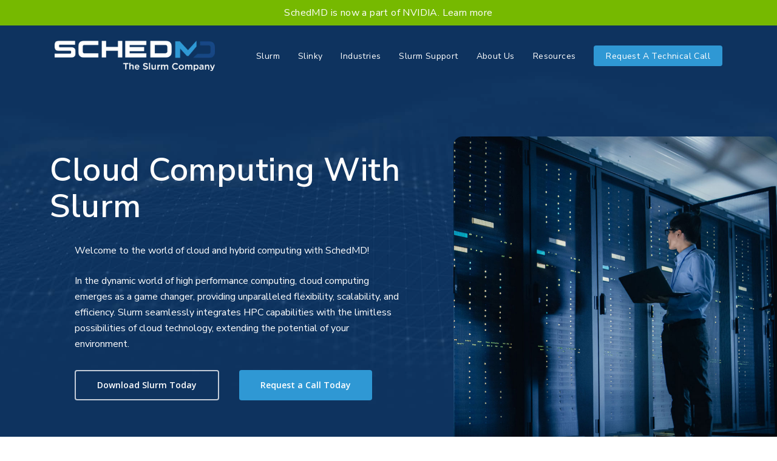

--- FILE ---
content_type: text/html; charset=UTF-8
request_url: https://www.schedmd.com/slurm-industries/cloud-computing/
body_size: 29907
content:
<!doctype html>
<html lang="en-US" class="no-js">
<head>
	<meta charset="UTF-8">
	<meta name="viewport" content="width=device-width, initial-scale=1, maximum-scale=1, user-scalable=0" /><meta name='robots' content='index, follow, max-image-preview:large, max-snippet:-1, max-video-preview:-1' />
	<style>img:is([sizes="auto" i], [sizes^="auto," i]) { contain-intrinsic-size: 3000px 1500px }</style>
	
	<!-- This site is optimized with the Yoast SEO plugin v26.1.1 - https://yoast.com/wordpress/plugins/seo/ -->
	<title>Slurm for Cloud Computing - SchedMD</title>
<link crossorigin data-rocket-preconnect href="https://www.googletagmanager.com" rel="preconnect">
<link crossorigin data-rocket-preconnect href="" rel="preconnect">
<link crossorigin data-rocket-preconnect href="https://edge.marker.io" rel="preconnect">
<link crossorigin data-rocket-preconnect href="https://fonts.googleapis.com" rel="preconnect">
<link crossorigin data-rocket-preconnect href="https://www.gstatic.com" rel="preconnect">
<link crossorigin data-rocket-preconnect href="" rel="preconnect"><link rel="preload" data-rocket-preload as="image" href="https://www.schedmd.com/wp-content/uploads/2023/11/blue-dot-background.jpg" fetchpriority="high">
	<meta name="description" content="SchedMD revolutionizes the cloud computing industry with its cutting-edge solutions, empowering businesses to optimize resource management, streamline operations, and maximize efficiency." />
	<link rel="canonical" href="https://www.schedmd.com/slurm-industries/cloud-computing/" />
	<meta property="og:locale" content="en_US" />
	<meta property="og:type" content="article" />
	<meta property="og:title" content="Slurm for Cloud Computing - SchedMD" />
	<meta property="og:description" content="SchedMD revolutionizes the cloud computing industry with its cutting-edge solutions, empowering businesses to optimize resource management, streamline operations, and maximize efficiency." />
	<meta property="og:url" content="https://www.schedmd.com/slurm-industries/cloud-computing/" />
	<meta property="og:site_name" content="SchedMD" />
	<meta property="article:publisher" content="https://www.facebook.com/SchedMD/" />
	<meta property="article:modified_time" content="2024-11-05T23:37:55+00:00" />
	<meta property="og:image" content="https://www.schedmd.com/wp-content/uploads/2024/02/government-laboratory-hero.jpg" />
	<meta property="og:image:width" content="810" />
	<meta property="og:image:height" content="900" />
	<meta property="og:image:type" content="image/jpeg" />
	<meta name="twitter:card" content="summary_large_image" />
	<meta name="twitter:site" content="@schedmd" />
	<meta name="twitter:label1" content="Est. reading time" />
	<meta name="twitter:data1" content="15 minutes" />
	<script type="application/ld+json" class="yoast-schema-graph">{"@context":"https://schema.org","@graph":[{"@type":"TechArticle","@id":"https://www.schedmd.com/slurm-industries/cloud-computing/#article","isPartOf":{"@id":"https://www.schedmd.com/slurm-industries/cloud-computing/"},"author":{"name":"SchedMD Marketing","@id":"https://www.schedmd.com/#/schema/person/30e422f8da376b81cd944a1ea21c7707"},"headline":"Cloud Computing","datePublished":"2024-02-01T18:09:14+00:00","dateModified":"2024-11-05T23:37:55+00:00","mainEntityOfPage":{"@id":"https://www.schedmd.com/slurm-industries/cloud-computing/"},"wordCount":7781,"publisher":{"@id":"https://www.schedmd.com/#organization"},"inLanguage":"en-US"},{"@type":"WebPage","@id":"https://www.schedmd.com/slurm-industries/cloud-computing/","url":"https://www.schedmd.com/slurm-industries/cloud-computing/","name":"Slurm for Cloud Computing - SchedMD","isPartOf":{"@id":"https://www.schedmd.com/#website"},"datePublished":"2024-02-01T18:09:14+00:00","dateModified":"2024-11-05T23:37:55+00:00","description":"SchedMD revolutionizes the cloud computing industry with its cutting-edge solutions, empowering businesses to optimize resource management, streamline operations, and maximize efficiency.","breadcrumb":{"@id":"https://www.schedmd.com/slurm-industries/cloud-computing/#breadcrumb"},"inLanguage":"en-US","potentialAction":[{"@type":"ReadAction","target":["https://www.schedmd.com/slurm-industries/cloud-computing/"]}]},{"@type":"BreadcrumbList","@id":"https://www.schedmd.com/slurm-industries/cloud-computing/#breadcrumb","itemListElement":[{"@type":"ListItem","position":1,"name":"Home","item":"https://www.schedmd.com/"},{"@type":"ListItem","position":2,"name":"Industries","item":"https://www.schedmd.com/slurm-industries/"},{"@type":"ListItem","position":3,"name":"Cloud Computing"}]},{"@type":"WebSite","@id":"https://www.schedmd.com/#website","url":"https://www.schedmd.com/","name":"SchedMD","description":"Slurm Support and Development","publisher":{"@id":"https://www.schedmd.com/#organization"},"potentialAction":[{"@type":"SearchAction","target":{"@type":"EntryPoint","urlTemplate":"https://www.schedmd.com/?s={search_term_string}"},"query-input":{"@type":"PropertyValueSpecification","valueRequired":true,"valueName":"search_term_string"}}],"inLanguage":"en-US"},{"@type":"Organization","@id":"https://www.schedmd.com/#organization","name":"SchedMD","alternateName":"Slurm by SchedMD","url":"https://www.schedmd.com/","logo":{"@type":"ImageObject","inLanguage":"en-US","@id":"https://www.schedmd.com/#/schema/logo/image/","url":"https://www.schedmd.com/wp-content/uploads/2023/11/schedmd-logo-dark.png","contentUrl":"https://www.schedmd.com/wp-content/uploads/2023/11/schedmd-logo-dark.png","width":708,"height":134,"caption":"SchedMD"},"image":{"@id":"https://www.schedmd.com/#/schema/logo/image/"},"sameAs":["https://www.facebook.com/SchedMD/","https://x.com/schedmd","https://www.linkedin.com/company/schedmd-llc/","https://www.youtube.com/c/schedmd-slurm"]},{"@type":"Person","@id":"https://www.schedmd.com/#/schema/person/30e422f8da376b81cd944a1ea21c7707","name":"SchedMD Marketing","image":{"@type":"ImageObject","inLanguage":"en-US","@id":"https://www.schedmd.com/#/schema/person/image/","url":"https://secure.gravatar.com/avatar/db19be16dce73a953a3232d34a28234fa29f3fe666ec3546aa91134fd8054835?s=96&d=mm&r=g","contentUrl":"https://secure.gravatar.com/avatar/db19be16dce73a953a3232d34a28234fa29f3fe666ec3546aa91134fd8054835?s=96&d=mm&r=g","caption":"SchedMD Marketing"},"sameAs":["https://schedmd.com"]}]}</script>
	<!-- / Yoast SEO plugin. -->


<link href="https://fonts.googleapis.com" rel="preconnect" crossorigin><link href="https://www.googletagmanager.com" rel="preconnect"><link href="https://www.google-analytics.com" rel="preconnect"><link rel="alternate" type="application/rss+xml" title="SchedMD &raquo; Feed" href="https://www.schedmd.com/feed/" />
<link rel="alternate" type="application/rss+xml" title="SchedMD &raquo; Comments Feed" href="https://www.schedmd.com/comments/feed/" />
<link rel="preload" href="https://www.schedmd.com/wp-content/themes/salient/css/fonts/icomoon.woff?v=1.6" as="font" type="font/woff" crossorigin="anonymous"><style id='classic-theme-styles-inline-css' type='text/css'>
/*! This file is auto-generated */
.wp-block-button__link{color:#fff;background-color:#32373c;border-radius:9999px;box-shadow:none;text-decoration:none;padding:calc(.667em + 2px) calc(1.333em + 2px);font-size:1.125em}.wp-block-file__button{background:#32373c;color:#fff;text-decoration:none}
</style>
<style id='global-styles-inline-css' type='text/css'>
:root{--wp--preset--aspect-ratio--square: 1;--wp--preset--aspect-ratio--4-3: 4/3;--wp--preset--aspect-ratio--3-4: 3/4;--wp--preset--aspect-ratio--3-2: 3/2;--wp--preset--aspect-ratio--2-3: 2/3;--wp--preset--aspect-ratio--16-9: 16/9;--wp--preset--aspect-ratio--9-16: 9/16;--wp--preset--color--black: #000000;--wp--preset--color--cyan-bluish-gray: #abb8c3;--wp--preset--color--white: #ffffff;--wp--preset--color--pale-pink: #f78da7;--wp--preset--color--vivid-red: #cf2e2e;--wp--preset--color--luminous-vivid-orange: #ff6900;--wp--preset--color--luminous-vivid-amber: #fcb900;--wp--preset--color--light-green-cyan: #7bdcb5;--wp--preset--color--vivid-green-cyan: #00d084;--wp--preset--color--pale-cyan-blue: #8ed1fc;--wp--preset--color--vivid-cyan-blue: #0693e3;--wp--preset--color--vivid-purple: #9b51e0;--wp--preset--gradient--vivid-cyan-blue-to-vivid-purple: linear-gradient(135deg,rgba(6,147,227,1) 0%,rgb(155,81,224) 100%);--wp--preset--gradient--light-green-cyan-to-vivid-green-cyan: linear-gradient(135deg,rgb(122,220,180) 0%,rgb(0,208,130) 100%);--wp--preset--gradient--luminous-vivid-amber-to-luminous-vivid-orange: linear-gradient(135deg,rgba(252,185,0,1) 0%,rgba(255,105,0,1) 100%);--wp--preset--gradient--luminous-vivid-orange-to-vivid-red: linear-gradient(135deg,rgba(255,105,0,1) 0%,rgb(207,46,46) 100%);--wp--preset--gradient--very-light-gray-to-cyan-bluish-gray: linear-gradient(135deg,rgb(238,238,238) 0%,rgb(169,184,195) 100%);--wp--preset--gradient--cool-to-warm-spectrum: linear-gradient(135deg,rgb(74,234,220) 0%,rgb(151,120,209) 20%,rgb(207,42,186) 40%,rgb(238,44,130) 60%,rgb(251,105,98) 80%,rgb(254,248,76) 100%);--wp--preset--gradient--blush-light-purple: linear-gradient(135deg,rgb(255,206,236) 0%,rgb(152,150,240) 100%);--wp--preset--gradient--blush-bordeaux: linear-gradient(135deg,rgb(254,205,165) 0%,rgb(254,45,45) 50%,rgb(107,0,62) 100%);--wp--preset--gradient--luminous-dusk: linear-gradient(135deg,rgb(255,203,112) 0%,rgb(199,81,192) 50%,rgb(65,88,208) 100%);--wp--preset--gradient--pale-ocean: linear-gradient(135deg,rgb(255,245,203) 0%,rgb(182,227,212) 50%,rgb(51,167,181) 100%);--wp--preset--gradient--electric-grass: linear-gradient(135deg,rgb(202,248,128) 0%,rgb(113,206,126) 100%);--wp--preset--gradient--midnight: linear-gradient(135deg,rgb(2,3,129) 0%,rgb(40,116,252) 100%);--wp--preset--font-size--small: 13px;--wp--preset--font-size--medium: 20px;--wp--preset--font-size--large: 36px;--wp--preset--font-size--x-large: 42px;--wp--preset--spacing--20: 0.44rem;--wp--preset--spacing--30: 0.67rem;--wp--preset--spacing--40: 1rem;--wp--preset--spacing--50: 1.5rem;--wp--preset--spacing--60: 2.25rem;--wp--preset--spacing--70: 3.38rem;--wp--preset--spacing--80: 5.06rem;--wp--preset--shadow--natural: 6px 6px 9px rgba(0, 0, 0, 0.2);--wp--preset--shadow--deep: 12px 12px 50px rgba(0, 0, 0, 0.4);--wp--preset--shadow--sharp: 6px 6px 0px rgba(0, 0, 0, 0.2);--wp--preset--shadow--outlined: 6px 6px 0px -3px rgba(255, 255, 255, 1), 6px 6px rgba(0, 0, 0, 1);--wp--preset--shadow--crisp: 6px 6px 0px rgba(0, 0, 0, 1);}:where(.is-layout-flex){gap: 0.5em;}:where(.is-layout-grid){gap: 0.5em;}body .is-layout-flex{display: flex;}.is-layout-flex{flex-wrap: wrap;align-items: center;}.is-layout-flex > :is(*, div){margin: 0;}body .is-layout-grid{display: grid;}.is-layout-grid > :is(*, div){margin: 0;}:where(.wp-block-columns.is-layout-flex){gap: 2em;}:where(.wp-block-columns.is-layout-grid){gap: 2em;}:where(.wp-block-post-template.is-layout-flex){gap: 1.25em;}:where(.wp-block-post-template.is-layout-grid){gap: 1.25em;}.has-black-color{color: var(--wp--preset--color--black) !important;}.has-cyan-bluish-gray-color{color: var(--wp--preset--color--cyan-bluish-gray) !important;}.has-white-color{color: var(--wp--preset--color--white) !important;}.has-pale-pink-color{color: var(--wp--preset--color--pale-pink) !important;}.has-vivid-red-color{color: var(--wp--preset--color--vivid-red) !important;}.has-luminous-vivid-orange-color{color: var(--wp--preset--color--luminous-vivid-orange) !important;}.has-luminous-vivid-amber-color{color: var(--wp--preset--color--luminous-vivid-amber) !important;}.has-light-green-cyan-color{color: var(--wp--preset--color--light-green-cyan) !important;}.has-vivid-green-cyan-color{color: var(--wp--preset--color--vivid-green-cyan) !important;}.has-pale-cyan-blue-color{color: var(--wp--preset--color--pale-cyan-blue) !important;}.has-vivid-cyan-blue-color{color: var(--wp--preset--color--vivid-cyan-blue) !important;}.has-vivid-purple-color{color: var(--wp--preset--color--vivid-purple) !important;}.has-black-background-color{background-color: var(--wp--preset--color--black) !important;}.has-cyan-bluish-gray-background-color{background-color: var(--wp--preset--color--cyan-bluish-gray) !important;}.has-white-background-color{background-color: var(--wp--preset--color--white) !important;}.has-pale-pink-background-color{background-color: var(--wp--preset--color--pale-pink) !important;}.has-vivid-red-background-color{background-color: var(--wp--preset--color--vivid-red) !important;}.has-luminous-vivid-orange-background-color{background-color: var(--wp--preset--color--luminous-vivid-orange) !important;}.has-luminous-vivid-amber-background-color{background-color: var(--wp--preset--color--luminous-vivid-amber) !important;}.has-light-green-cyan-background-color{background-color: var(--wp--preset--color--light-green-cyan) !important;}.has-vivid-green-cyan-background-color{background-color: var(--wp--preset--color--vivid-green-cyan) !important;}.has-pale-cyan-blue-background-color{background-color: var(--wp--preset--color--pale-cyan-blue) !important;}.has-vivid-cyan-blue-background-color{background-color: var(--wp--preset--color--vivid-cyan-blue) !important;}.has-vivid-purple-background-color{background-color: var(--wp--preset--color--vivid-purple) !important;}.has-black-border-color{border-color: var(--wp--preset--color--black) !important;}.has-cyan-bluish-gray-border-color{border-color: var(--wp--preset--color--cyan-bluish-gray) !important;}.has-white-border-color{border-color: var(--wp--preset--color--white) !important;}.has-pale-pink-border-color{border-color: var(--wp--preset--color--pale-pink) !important;}.has-vivid-red-border-color{border-color: var(--wp--preset--color--vivid-red) !important;}.has-luminous-vivid-orange-border-color{border-color: var(--wp--preset--color--luminous-vivid-orange) !important;}.has-luminous-vivid-amber-border-color{border-color: var(--wp--preset--color--luminous-vivid-amber) !important;}.has-light-green-cyan-border-color{border-color: var(--wp--preset--color--light-green-cyan) !important;}.has-vivid-green-cyan-border-color{border-color: var(--wp--preset--color--vivid-green-cyan) !important;}.has-pale-cyan-blue-border-color{border-color: var(--wp--preset--color--pale-cyan-blue) !important;}.has-vivid-cyan-blue-border-color{border-color: var(--wp--preset--color--vivid-cyan-blue) !important;}.has-vivid-purple-border-color{border-color: var(--wp--preset--color--vivid-purple) !important;}.has-vivid-cyan-blue-to-vivid-purple-gradient-background{background: var(--wp--preset--gradient--vivid-cyan-blue-to-vivid-purple) !important;}.has-light-green-cyan-to-vivid-green-cyan-gradient-background{background: var(--wp--preset--gradient--light-green-cyan-to-vivid-green-cyan) !important;}.has-luminous-vivid-amber-to-luminous-vivid-orange-gradient-background{background: var(--wp--preset--gradient--luminous-vivid-amber-to-luminous-vivid-orange) !important;}.has-luminous-vivid-orange-to-vivid-red-gradient-background{background: var(--wp--preset--gradient--luminous-vivid-orange-to-vivid-red) !important;}.has-very-light-gray-to-cyan-bluish-gray-gradient-background{background: var(--wp--preset--gradient--very-light-gray-to-cyan-bluish-gray) !important;}.has-cool-to-warm-spectrum-gradient-background{background: var(--wp--preset--gradient--cool-to-warm-spectrum) !important;}.has-blush-light-purple-gradient-background{background: var(--wp--preset--gradient--blush-light-purple) !important;}.has-blush-bordeaux-gradient-background{background: var(--wp--preset--gradient--blush-bordeaux) !important;}.has-luminous-dusk-gradient-background{background: var(--wp--preset--gradient--luminous-dusk) !important;}.has-pale-ocean-gradient-background{background: var(--wp--preset--gradient--pale-ocean) !important;}.has-electric-grass-gradient-background{background: var(--wp--preset--gradient--electric-grass) !important;}.has-midnight-gradient-background{background: var(--wp--preset--gradient--midnight) !important;}.has-small-font-size{font-size: var(--wp--preset--font-size--small) !important;}.has-medium-font-size{font-size: var(--wp--preset--font-size--medium) !important;}.has-large-font-size{font-size: var(--wp--preset--font-size--large) !important;}.has-x-large-font-size{font-size: var(--wp--preset--font-size--x-large) !important;}
:where(.wp-block-post-template.is-layout-flex){gap: 1.25em;}:where(.wp-block-post-template.is-layout-grid){gap: 1.25em;}
:where(.wp-block-columns.is-layout-flex){gap: 2em;}:where(.wp-block-columns.is-layout-grid){gap: 2em;}
:root :where(.wp-block-pullquote){font-size: 1.5em;line-height: 1.6;}
</style>
<link rel='stylesheet' id='salient-grid-system-css' href='https://www.schedmd.com/wp-content/themes/salient/css/build/grid-system.css?ver=16.0.5' type='text/css' media='all' />
<link rel='stylesheet' id='main-styles-css' href='https://www.schedmd.com/wp-content/themes/salient/css/build/style.css?ver=16.0.5' type='text/css' media='all' />
<style id='main-styles-inline-css' type='text/css'>
html body[data-header-resize="1"] .container-wrap, 
			html body[data-header-format="left-header"][data-header-resize="0"] .container-wrap, 
			html body[data-header-resize="0"] .container-wrap, 
			body[data-header-format="left-header"][data-header-resize="0"] .container-wrap { 
				padding-top: 0; 
			} 
			.main-content > .row > #breadcrumbs.yoast { 
				padding: 20px 0; 
			}
html:not(.page-trans-loaded) { background-color: #ffffff; }
</style>
<link rel='stylesheet' id='nectar-header-secondary-nav-css' href='https://www.schedmd.com/wp-content/themes/salient/css/build/header/header-secondary-nav.css?ver=16.0.5' type='text/css' media='all' />
<link rel='stylesheet' id='nectar-element-toggle-panels-css' href='https://www.schedmd.com/wp-content/themes/salient/css/build/elements/element-toggles.css?ver=16.0.5' type='text/css' media='all' />
<link rel='stylesheet' id='nectar-element-clients-css' href='https://www.schedmd.com/wp-content/themes/salient/css/build/elements/element-clients.css?ver=16.0.5' type='text/css' media='all' />
<link rel='stylesheet' id='nectar-element-recent-posts-css' href='https://www.schedmd.com/wp-content/themes/salient/css/build/elements/element-recent-posts.css?ver=16.0.5' type='text/css' media='all' />
<link rel='stylesheet' id='nectar_default_font_open_sans-css' href='https://fonts.googleapis.com/css?family=Open+Sans%3A300%2C400%2C600%2C700&#038;subset=latin%2Clatin-ext&#038;display=swap' type='text/css' media='all' />
<link rel='stylesheet' id='responsive-css' href='https://www.schedmd.com/wp-content/themes/salient/css/build/responsive.css?ver=16.0.5' type='text/css' media='all' />
<link rel='stylesheet' id='skin-material-css' href='https://www.schedmd.com/wp-content/themes/salient/css/build/skin-material.css?ver=16.0.5' type='text/css' media='all' />
<link rel='stylesheet' id='salient-wp-menu-dynamic-css' href='https://www.schedmd.com/wp-content/uploads/salient/menu-dynamic.css?ver=98175' type='text/css' media='all' />
<link rel='stylesheet' id='js_composer_front-css' href='https://www.schedmd.com/wp-content/plugins/js_composer_salient/assets/css/js_composer.min.css?ver=6.13.1' type='text/css' media='all' />
<link rel='stylesheet' id='dynamic-css-css' href='https://www.schedmd.com/wp-content/themes/salient/css/salient-dynamic-styles.css?ver=95946' type='text/css' media='all' />
<style id='dynamic-css-inline-css' type='text/css'>
.no-rgba #header-space{display:none;}@media only screen and (max-width:999px){body #header-space[data-header-mobile-fixed="1"]{display:none;}#header-outer[data-mobile-fixed="false"]{position:absolute;}}@media only screen and (max-width:999px){body:not(.nectar-no-flex-height) #header-space[data-secondary-header-display="full"]:not([data-header-mobile-fixed="false"]){display:block!important;margin-bottom:-50px;}#header-space[data-secondary-header-display="full"][data-header-mobile-fixed="false"]{display:none;}#header-outer[data-mobile-fixed="false"],body.nectar_using_pfsr #header-outer{top:0!important;margin-bottom:-50px!important;position:relative!important;}}@media only screen and (min-width:1000px){#header-space{display:none;}.nectar-slider-wrap.first-section,.parallax_slider_outer.first-section,.full-width-content.first-section,.parallax_slider_outer.first-section .swiper-slide .content,.nectar-slider-wrap.first-section .swiper-slide .content,#page-header-bg,.nder-page-header,#page-header-wrap,.full-width-section.first-section{margin-top:0!important;}body #page-header-bg,body #page-header-wrap{height:142px;}body #search-outer{z-index:100000;}}@media only screen and (min-width:1000px){#page-header-wrap.fullscreen-header,#page-header-wrap.fullscreen-header #page-header-bg,html:not(.nectar-box-roll-loaded) .nectar-box-roll > #page-header-bg.fullscreen-header,.nectar_fullscreen_zoom_recent_projects,#nectar_fullscreen_rows:not(.afterLoaded) > div{height:100vh;}.wpb_row.vc_row-o-full-height.top-level,.wpb_row.vc_row-o-full-height.top-level > .col.span_12{min-height:100vh;}#page-header-bg[data-alignment-v="middle"] .span_6 .inner-wrap,#page-header-bg[data-alignment-v="top"] .span_6 .inner-wrap,.blog-archive-header.color-bg .container{padding-top:100px;}#page-header-wrap.container #page-header-bg .span_6 .inner-wrap{padding-top:0;}.nectar-slider-wrap[data-fullscreen="true"]:not(.loaded),.nectar-slider-wrap[data-fullscreen="true"]:not(.loaded) .swiper-container{height:calc(100vh + 2px)!important;}.admin-bar .nectar-slider-wrap[data-fullscreen="true"]:not(.loaded),.admin-bar .nectar-slider-wrap[data-fullscreen="true"]:not(.loaded) .swiper-container{height:calc(100vh - 30px)!important;}}@media only screen and (max-width:999px){#page-header-bg[data-alignment-v="middle"]:not(.fullscreen-header) .span_6 .inner-wrap,#page-header-bg[data-alignment-v="top"] .span_6 .inner-wrap,.blog-archive-header.color-bg .container{padding-top:34px;}.vc_row.top-level.full-width-section:not(.full-width-ns) > .span_12,#page-header-bg[data-alignment-v="bottom"] .span_6 .inner-wrap{padding-top:24px;}}@media only screen and (max-width:690px){.vc_row.top-level.full-width-section:not(.full-width-ns) > .span_12{padding-top:34px;}.vc_row.top-level.full-width-content .nectar-recent-posts-single_featured .recent-post-container > .inner-wrap{padding-top:24px;}}@media only screen and (max-width:999px) and (min-width:690px){#page-header-bg[data-alignment-v="middle"]:not(.fullscreen-header) .span_6 .inner-wrap,#page-header-bg[data-alignment-v="top"] .span_6 .inner-wrap,.vc_row.top-level.full-width-section:not(.full-width-ns) > .span_12{padding-top:74px;}}@media only screen and (max-width:999px){.full-width-ns .nectar-slider-wrap .swiper-slide[data-y-pos="middle"] .content,.full-width-ns .nectar-slider-wrap .swiper-slide[data-y-pos="top"] .content{padding-top:30px;}}@media only screen and (max-width:999px){.using-mobile-browser #nectar_fullscreen_rows:not(.afterLoaded):not([data-mobile-disable="on"]) > div{height:calc(100vh - 76px);}.using-mobile-browser .wpb_row.vc_row-o-full-height.top-level,.using-mobile-browser .wpb_row.vc_row-o-full-height.top-level > .col.span_12,[data-permanent-transparent="1"].using-mobile-browser .wpb_row.vc_row-o-full-height.top-level,[data-permanent-transparent="1"].using-mobile-browser .wpb_row.vc_row-o-full-height.top-level > .col.span_12{min-height:calc(100vh - 76px);}html:not(.nectar-box-roll-loaded) .nectar-box-roll > #page-header-bg.fullscreen-header,.nectar_fullscreen_zoom_recent_projects,.nectar-slider-wrap[data-fullscreen="true"]:not(.loaded),.nectar-slider-wrap[data-fullscreen="true"]:not(.loaded) .swiper-container,#nectar_fullscreen_rows:not(.afterLoaded):not([data-mobile-disable="on"]) > div{height:calc(100vh - 1px);}.wpb_row.vc_row-o-full-height.top-level,.wpb_row.vc_row-o-full-height.top-level > .col.span_12{min-height:calc(100vh - 1px);}body[data-transparent-header="false"] #ajax-content-wrap.no-scroll{min-height:calc(100vh - 1px);height:calc(100vh - 1px);}}#nectar_fullscreen_rows{background-color:transparent;}.nectar-shape-divider-wrap{position:absolute;top:auto;bottom:0;left:0;right:0;width:100%;height:150px;z-index:3;transform:translateZ(0);}.post-area.span_9 .nectar-shape-divider-wrap{overflow:hidden;}.nectar-shape-divider-wrap[data-front="true"]{z-index:50;}.nectar-shape-divider-wrap[data-style="waves_opacity"] svg path:first-child{opacity:0.6;}.nectar-shape-divider-wrap[data-style="curve_opacity"] svg path:nth-child(1),.nectar-shape-divider-wrap[data-style="waves_opacity_alt"] svg path:nth-child(1){opacity:0.15;}.nectar-shape-divider-wrap[data-style="curve_opacity"] svg path:nth-child(2),.nectar-shape-divider-wrap[data-style="waves_opacity_alt"] svg path:nth-child(2){opacity:0.3;}.nectar-shape-divider{width:100%;left:0;bottom:-1px;height:100%;position:absolute;}.nectar-shape-divider-wrap.no-color .nectar-shape-divider{fill:#fff;}@media only screen and (max-width:999px){.nectar-shape-divider-wrap:not([data-using-percent-val="true"]) .nectar-shape-divider{height:75%;}.nectar-shape-divider-wrap[data-style="clouds"]:not([data-using-percent-val="true"]) .nectar-shape-divider{height:55%;}}@media only screen and (max-width:690px){.nectar-shape-divider-wrap:not([data-using-percent-val="true"]) .nectar-shape-divider{height:33%;}.nectar-shape-divider-wrap[data-style="clouds"]:not([data-using-percent-val="true"]) .nectar-shape-divider{height:33%;}}#ajax-content-wrap .nectar-shape-divider-wrap[data-height="1"] .nectar-shape-divider,#ajax-content-wrap .nectar-shape-divider-wrap[data-height="1px"] .nectar-shape-divider{height:1px;}#ajax-content-wrap .vc_row.left_padding_7pct .row_col_wrap_12,.nectar-global-section .vc_row.left_padding_7pct .row_col_wrap_12{padding-left:7%;}#ajax-content-wrap .vc_row.right_padding_7pct .row_col_wrap_12,.nectar-global-section .vc_row.right_padding_7pct .row_col_wrap_12{padding-right:7%;}.nectar-shape-divider-wrap[data-position="top"]{top:-1px;bottom:auto;}.nectar-shape-divider-wrap[data-position="top"]{transform:rotate(180deg)}.nectar-animated-gradient{opacity:0;z-index:1;transform:translateZ(0);transition:opacity 0.8s ease;}.nectar-animated-gradient.loaded{opacity:1;}.row-bg-wrap.has-animated-gradient{overflow:hidden;}#ajax-content-wrap .vc_row.inner_row.left_padding_7pct .row_col_wrap_12_inner,.nectar-global-section .vc_row.inner_row.left_padding_7pct .row_col_wrap_12_inner{padding-left:7%;}body .container-wrap .wpb_row[data-column-margin="30px"]:not(.full-width-section):not(.full-width-content){margin-bottom:30px;}body .container-wrap .vc_row-fluid[data-column-margin="30px"] > .span_12,body .container-wrap .vc_row-fluid[data-column-margin="30px"] .full-page-inner > .container > .span_12,body .container-wrap .vc_row-fluid[data-column-margin="30px"] .full-page-inner > .span_12{margin-left:-15px;margin-right:-15px;}body .container-wrap .vc_row-fluid[data-column-margin="30px"] .wpb_column:not(.child_column),body .container-wrap .inner_row[data-column-margin="30px"] .child_column{padding-left:15px;padding-right:15px;}.container-wrap .vc_row-fluid[data-column-margin="30px"].full-width-content > .span_12,.container-wrap .vc_row-fluid[data-column-margin="30px"].full-width-content .full-page-inner > .span_12{margin-left:0;margin-right:0;padding-left:15px;padding-right:15px;}.single-portfolio #full_width_portfolio .vc_row-fluid[data-column-margin="30px"].full-width-content > .span_12{padding-right:15px;}@media only screen and (max-width:999px) and (min-width:690px){.vc_row-fluid[data-column-margin="30px"] > .span_12 > .one-fourths:not([class*="vc_col-xs-"]),.vc_row-fluid .vc_row-fluid.inner_row[data-column-margin="30px"] > .span_12 > .one-fourths:not([class*="vc_col-xs-"]){margin-bottom:30px;}}@media only screen,print{.wpb_column.top_padding_desktop_100px > .vc_column-inner{padding-top:100px;}.wpb_column.right_padding_desktop_11pct > .vc_column-inner{padding-right:11%;}.wpb_column.left_padding_desktop_11pct > .vc_column-inner{padding-left:11%;}}@media only screen and (max-width:999px){body .wpb_column.top_padding_tablet_50px > .vc_column-inner{padding-top:50px;}body .wpb_column.right_padding_tablet_5pct > .vc_column-inner{padding-right:5%;}body .wpb_column.left_padding_tablet_5pct > .vc_column-inner{padding-left:5%;}}@media only screen,print{.wpb_column.top_padding_desktop_100px > .n-sticky > .vc_column-inner{padding-top:100px;}.wpb_column.right_padding_desktop_11pct > .n-sticky > .vc_column-inner{padding-right:11%;}.wpb_column.left_padding_desktop_11pct > .n-sticky > .vc_column-inner{padding-left:11%;}}@media only screen and (max-width:999px){body .wpb_column.top_padding_tablet_50px > .n-sticky > .vc_column-inner{padding-top:50px;}body .wpb_column.right_padding_tablet_5pct > .n-sticky > .vc_column-inner{padding-right:5%;}body .wpb_column.left_padding_tablet_5pct > .n-sticky > .vc_column-inner{padding-left:5%;}}.wpb_column[data-border-radius="15px"],.wpb_column[data-border-radius="15px"] > .vc_column-inner,.wpb_column[data-border-radius="15px"] > .vc_column-inner > .column-link,.wpb_column[data-border-radius="15px"] > .vc_column-inner > .column-bg-overlay-wrap,.wpb_column[data-border-radius="15px"] > .vc_column-inner > .column-image-bg-wrap[data-bg-animation="zoom-out-reveal"],.wpb_column[data-border-radius="15px"] > .vc_column-inner > .column-image-bg-wrap .column-image-bg,.wpb_column[data-border-radius="15px"] > .vc_column-inner > .column-image-bg-wrap[data-n-parallax-bg="true"],.wpb_column[data-border-radius="15px"] > .n-sticky > .vc_column-inner,.wpb_column[data-border-radius="15px"] > .n-sticky > .vc_column-inner > .column-bg-overlay-wrap{border-radius:15px;}@media only screen,print{.wpb_column.top_padding_desktop_15pct > .vc_column-inner{padding-top:15%;}.wpb_column.right_padding_desktop_15pct > .vc_column-inner{padding-right:15%;}.wpb_column.bottom_padding_desktop_10pct > .vc_column-inner{padding-bottom:10%;}.wpb_column.left_padding_desktop_15pct > .vc_column-inner{padding-left:15%;}}@media only screen and (max-width:999px){body .wpb_column.bottom_padding_tablet_100px > .vc_column-inner{padding-bottom:100px;}}@media only screen and (max-width:690px){body .wpb_column.right_padding_phone_3pct > .vc_column-inner{padding-right:3%;}body .wpb_column.bottom_padding_phone_100px > .vc_column-inner{padding-bottom:100px;}body .wpb_column.left_padding_phone_3pct > .vc_column-inner{padding-left:3%;}}@media only screen,print{.wpb_column.top_padding_desktop_15pct > .n-sticky > .vc_column-inner{padding-top:15%;}.wpb_column.right_padding_desktop_15pct > .n-sticky > .vc_column-inner{padding-right:15%;}.wpb_column.bottom_padding_desktop_10pct > .n-sticky > .vc_column-inner{padding-bottom:10%;}.wpb_column.left_padding_desktop_15pct > .n-sticky > .vc_column-inner{padding-left:15%;}}@media only screen and (max-width:999px){body .wpb_column.bottom_padding_tablet_100px > .n-sticky > .vc_column-inner{padding-bottom:100px;}}@media only screen and (max-width:690px){body .wpb_column.right_padding_phone_3pct > .n-sticky > .vc_column-inner{padding-right:3%;}body .wpb_column.bottom_padding_phone_100px > .n-sticky > .vc_column-inner{padding-bottom:100px;}body .wpb_column.left_padding_phone_3pct > .n-sticky > .vc_column-inner{padding-left:3%;}}.wpb_column.right_margin_-25px{margin-right:-25px!important;}@media only screen,print{.wpb_column.left_padding_desktop_7pct > .vc_column-inner{padding-left:7%;}}@media only screen and (max-width:999px){body .wpb_column.right_padding_tablet_5pct > .vc_column-inner{padding-right:5%;}body .wpb_column.left_padding_tablet_5pct > .vc_column-inner{padding-left:5%;}}@media only screen and (max-width:690px){body .wpb_column.right_padding_phone_3pct > .vc_column-inner{padding-right:3%;}body .wpb_column.left_padding_phone_3pct > .vc_column-inner{padding-left:3%;}}@media only screen,print{.wpb_column.left_padding_desktop_7pct > .n-sticky > .vc_column-inner{padding-left:7%;}}@media only screen and (max-width:999px){body .wpb_column.right_padding_tablet_5pct > .n-sticky > .vc_column-inner{padding-right:5%;}body .wpb_column.left_padding_tablet_5pct > .n-sticky > .vc_column-inner{padding-left:5%;}}@media only screen and (max-width:690px){body .wpb_column.right_padding_phone_3pct > .n-sticky > .vc_column-inner{padding-right:3%;}body .wpb_column.left_padding_phone_3pct > .n-sticky > .vc_column-inner{padding-left:3%;}}.wpb_column.child_column.left_margin_-25px{margin-left:-25px!important;}@media only screen,print{.wpb_column.right_padding_desktop_11pct > .vc_column-inner{padding-right:11%;}.wpb_column.left_padding_desktop_11pct > .vc_column-inner{padding-left:11%;}}@media only screen and (max-width:999px){body .wpb_column.top_padding_tablet_50px > .vc_column-inner{padding-top:50px;}body .wpb_column.right_padding_tablet_5pct > .vc_column-inner{padding-right:5%;}body .wpb_column.bottom_padding_tablet_0px > .vc_column-inner{padding-bottom:0;}body .wpb_column.left_padding_tablet_5pct > .vc_column-inner{padding-left:5%;}}@media only screen and (max-width:690px){body .wpb_column.top_padding_phone_50px > .vc_column-inner{padding-top:50px;}body .wpb_column.right_padding_phone_3pct > .vc_column-inner{padding-right:3%;}body .wpb_column.bottom_padding_phone_35px > .vc_column-inner{padding-bottom:35px;}body .wpb_column.left_padding_phone_3pct > .vc_column-inner{padding-left:3%;}}@media only screen,print{.wpb_column.right_padding_desktop_11pct > .n-sticky > .vc_column-inner{padding-right:11%;}.wpb_column.left_padding_desktop_11pct > .n-sticky > .vc_column-inner{padding-left:11%;}}@media only screen and (max-width:999px){body .wpb_column.top_padding_tablet_50px > .n-sticky > .vc_column-inner{padding-top:50px;}body .wpb_column.right_padding_tablet_5pct > .n-sticky > .vc_column-inner{padding-right:5%;}body .wpb_column.bottom_padding_tablet_0px > .n-sticky > .vc_column-inner{padding-bottom:0;}body .wpb_column.left_padding_tablet_5pct > .n-sticky > .vc_column-inner{padding-left:5%;}}@media only screen and (max-width:690px){body .wpb_column.top_padding_phone_50px > .n-sticky > .vc_column-inner{padding-top:50px;}body .wpb_column.right_padding_phone_3pct > .n-sticky > .vc_column-inner{padding-right:3%;}body .wpb_column.bottom_padding_phone_35px > .n-sticky > .vc_column-inner{padding-bottom:35px;}body .wpb_column.left_padding_phone_3pct > .n-sticky > .vc_column-inner{padding-left:3%;}}@media only screen,print{.wpb_column.right_padding_desktop_10pct > .vc_column-inner{padding-right:10%;}}@media only screen and (max-width:999px){body .wpb_column.right_padding_tablet_5pct > .vc_column-inner{padding-right:5%;}body .wpb_column.bottom_padding_tablet_35px > .vc_column-inner{padding-bottom:35px;}body .wpb_column.left_padding_tablet_5pct > .vc_column-inner{padding-left:5%;}}@media only screen and (max-width:690px){body .wpb_column.right_padding_phone_3pct > .vc_column-inner{padding-right:3%;}body .wpb_column.bottom_padding_phone_35px > .vc_column-inner{padding-bottom:35px;}body .wpb_column.left_padding_phone_3pct > .vc_column-inner{padding-left:3%;}}@media only screen,print{.wpb_column.right_padding_desktop_10pct > .n-sticky > .vc_column-inner{padding-right:10%;}}@media only screen and (max-width:999px){body .wpb_column.right_padding_tablet_5pct > .n-sticky > .vc_column-inner{padding-right:5%;}body .wpb_column.bottom_padding_tablet_35px > .n-sticky > .vc_column-inner{padding-bottom:35px;}body .wpb_column.left_padding_tablet_5pct > .n-sticky > .vc_column-inner{padding-left:5%;}}@media only screen and (max-width:690px){body .wpb_column.right_padding_phone_3pct > .n-sticky > .vc_column-inner{padding-right:3%;}body .wpb_column.bottom_padding_phone_35px > .n-sticky > .vc_column-inner{padding-bottom:35px;}body .wpb_column.left_padding_phone_3pct > .n-sticky > .vc_column-inner{padding-left:3%;}}.col.padding-3-percent > .vc_column-inner,.col.padding-3-percent > .n-sticky > .vc_column-inner{padding:calc(600px * 0.03);}@media only screen and (max-width:690px){.col.padding-3-percent > .vc_column-inner,.col.padding-3-percent > .n-sticky > .vc_column-inner{padding:calc(100vw * 0.03);}}@media only screen and (min-width:1000px){.col.padding-3-percent > .vc_column-inner,.col.padding-3-percent > .n-sticky > .vc_column-inner{padding:calc((100vw - 180px) * 0.03);}.column_container:not(.vc_col-sm-12) .col.padding-3-percent > .vc_column-inner{padding:calc((100vw - 180px) * 0.015);}}@media only screen and (min-width:1425px){.col.padding-3-percent > .vc_column-inner{padding:calc(1245px * 0.03);}.column_container:not(.vc_col-sm-12) .col.padding-3-percent > .vc_column-inner{padding:calc(1245px * 0.015);}}.full-width-content .col.padding-3-percent > .vc_column-inner{padding:calc(100vw * 0.03);}@media only screen and (max-width:999px){.full-width-content .col.padding-3-percent > .vc_column-inner{padding:calc(100vw * 0.03);}}@media only screen and (min-width:1000px){.full-width-content .column_container:not(.vc_col-sm-12) .col.padding-3-percent > .vc_column-inner{padding:calc(100vw * 0.015);}}@media only screen,print{.wpb_column.right_padding_desktop_11pct > .vc_column-inner{padding-right:11%;}.wpb_column.left_padding_desktop_11pct > .vc_column-inner{padding-left:11%;}}@media only screen and (max-width:999px){body .wpb_column.top_padding_tablet_50px > .vc_column-inner{padding-top:50px;}body .wpb_column.right_padding_tablet_5pct > .vc_column-inner{padding-right:5%;}body .wpb_column.left_padding_tablet_5pct > .vc_column-inner{padding-left:5%;}}@media only screen and (max-width:690px){body .wpb_column.top_padding_phone_50px > .vc_column-inner{padding-top:50px;}body .wpb_column.right_padding_phone_3pct > .vc_column-inner{padding-right:3%;}body .wpb_column.left_padding_phone_3pct > .vc_column-inner{padding-left:3%;}}@media only screen,print{.wpb_column.right_padding_desktop_11pct > .n-sticky > .vc_column-inner{padding-right:11%;}.wpb_column.left_padding_desktop_11pct > .n-sticky > .vc_column-inner{padding-left:11%;}}@media only screen and (max-width:999px){body .wpb_column.top_padding_tablet_50px > .n-sticky > .vc_column-inner{padding-top:50px;}body .wpb_column.right_padding_tablet_5pct > .n-sticky > .vc_column-inner{padding-right:5%;}body .wpb_column.left_padding_tablet_5pct > .n-sticky > .vc_column-inner{padding-left:5%;}}@media only screen and (max-width:690px){body .wpb_column.top_padding_phone_50px > .n-sticky > .vc_column-inner{padding-top:50px;}body .wpb_column.right_padding_phone_3pct > .n-sticky > .vc_column-inner{padding-right:3%;}body .wpb_column.left_padding_phone_3pct > .n-sticky > .vc_column-inner{padding-left:3%;}}.wpb_column.child_column.right_margin_-25px{margin-right:-25px!important;}@media only screen,print{.wpb_column.right_padding_desktop_7pct > .vc_column-inner{padding-right:7%;}.wpb_column.left_padding_desktop_7pct > .vc_column-inner{padding-left:7%;}}@media only screen,print{.wpb_column.right_padding_desktop_7pct > .n-sticky > .vc_column-inner{padding-right:7%;}.wpb_column.left_padding_desktop_7pct > .n-sticky > .vc_column-inner{padding-left:7%;}}@media only screen,print{.wpb_column.right_padding_desktop_13pct > .vc_column-inner{padding-right:13%;}.wpb_column.left_padding_desktop_13pct > .vc_column-inner{padding-left:13%;}}@media only screen and (max-width:999px){body .wpb_column.right_padding_tablet_5pct > .vc_column-inner{padding-right:5%;}body .wpb_column.left_padding_tablet_5pct > .vc_column-inner{padding-left:5%;}}@media only screen and (max-width:690px){body .wpb_column.right_padding_phone_3pct > .vc_column-inner{padding-right:3%;}body .wpb_column.left_padding_phone_3pct > .vc_column-inner{padding-left:3%;}}@media only screen,print{.wpb_column.right_padding_desktop_13pct > .n-sticky > .vc_column-inner{padding-right:13%;}.wpb_column.left_padding_desktop_13pct > .n-sticky > .vc_column-inner{padding-left:13%;}}@media only screen and (max-width:999px){body .wpb_column.right_padding_tablet_5pct > .n-sticky > .vc_column-inner{padding-right:5%;}body .wpb_column.left_padding_tablet_5pct > .n-sticky > .vc_column-inner{padding-left:5%;}}@media only screen and (max-width:690px){body .wpb_column.right_padding_phone_3pct > .n-sticky > .vc_column-inner{padding-right:3%;}body .wpb_column.left_padding_phone_3pct > .n-sticky > .vc_column-inner{padding-left:3%;}}@media only screen,print{.wpb_column.right_padding_desktop_10pct > .vc_column-inner{padding-right:10%;}}@media only screen and (max-width:999px){body .wpb_column.right_padding_tablet_5pct > .vc_column-inner{padding-right:5%;}body .wpb_column.left_padding_tablet_5pct > .vc_column-inner{padding-left:5%;}}@media only screen and (max-width:690px){body .wpb_column.right_padding_phone_3pct > .vc_column-inner{padding-right:3%;}body .wpb_column.left_padding_phone_3pct > .vc_column-inner{padding-left:3%;}}@media only screen,print{.wpb_column.right_padding_desktop_10pct > .n-sticky > .vc_column-inner{padding-right:10%;}}@media only screen and (max-width:999px){body .wpb_column.right_padding_tablet_5pct > .n-sticky > .vc_column-inner{padding-right:5%;}body .wpb_column.left_padding_tablet_5pct > .n-sticky > .vc_column-inner{padding-left:5%;}}@media only screen and (max-width:690px){body .wpb_column.right_padding_phone_3pct > .n-sticky > .vc_column-inner{padding-right:3%;}body .wpb_column.left_padding_phone_3pct > .n-sticky > .vc_column-inner{padding-left:3%;}}@media only screen,print{.wpb_column.force-desktop-text-align-left,.wpb_column.force-desktop-text-align-left .col{text-align:left!important;}.wpb_column.force-desktop-text-align-right,.wpb_column.force-desktop-text-align-right .col{text-align:right!important;}.wpb_column.force-desktop-text-align-center,.wpb_column.force-desktop-text-align-center .col,.wpb_column.force-desktop-text-align-center .vc_custom_heading,.wpb_column.force-desktop-text-align-center .nectar-cta{text-align:center!important;}.wpb_column.force-desktop-text-align-center .img-with-aniamtion-wrap img{display:inline-block;}}.img-with-aniamtion-wrap.z_index_9999{z-index:9999;}.img-with-aniamtion-wrap[data-border-radius="15px"] .img-with-animation,.img-with-aniamtion-wrap[data-border-radius="15px"] .inner,.img-with-aniamtion-wrap[data-border-radius="15px"] .hover-wrap{border-radius:15px;}.nectar-cta.text_hover_color_2f98d4 .link_wrap a{transition:none;}.nectar-cta.text_hover_color_2f98d4 .link_wrap:hover{color:#2f98d4;}.nectar-cta[data-style="arrow-animation"].text_hover_color_2f98d4 .link_wrap:hover .line{background-color:#2f98d4!important;}.toggles--minimal-shadow .toggle > .toggle-title a{color:inherit;}.toggles--minimal-shadow .toggle.default > .toggle-title a:hover,.toggles--minimal-shadow .toggle.default.open > .toggle-title a{color:#000;}.span_12.light .toggles--minimal-shadow .toggle.default > .toggle-title a:hover,.span_12.light .toggles--minimal-shadow .toggle.default.open > .toggle-title a{color:#fff;}.toggles--minimal-shadow .toggle > .toggle-title i:before,.toggles--minimal-shadow .toggle > .toggle-title i:after{background-color:#888;}.toggles--minimal-shadow .toggle.default.open > .toggle-title i:after,.toggles--minimal-shadow .toggle.default.open > .toggle-title i:before,.toggles--minimal-shadow .toggle.default:hover > .toggle-title i:after,.toggles--minimal-shadow .toggle.default:hover > .toggle-title i:before{background-color:#000;}.toggles--minimal-shadow .toggle.default.open > .toggle-title i,.toggles--minimal-shadow .toggle.default:hover > .toggle-title i{border-color:#000;}.span_12.light .toggles--minimal-shadow .toggle.default.open > .toggle-title i:after,.span_12.light .toggles--minimal-shadow .toggle.default.open > .toggle-title i:before,.span_12.light .toggles--minimal-shadow .toggle.default:hover > .toggle-title i:after,.span_12.light .toggles--minimal-shadow .toggle.default:hover > .toggle-title i:before{background-color:#fff;}.span_12.light .toggles--minimal-shadow .toggle.default.open > .toggle-title i,.span_12.light .toggles--minimal-shadow .toggle.default:hover > .toggle-title i{border-color:#fff;}.toggles--minimal-shadow .toggle[data-inner-wrap="true"] > div .inner-toggle-wrap{padding:0 0 30px 0;}.toggles--minimal-shadow .toggle > .toggle-title a{padding:30px 70px 30px 0;transition:color 0.15s ease;}.toggles--minimal-shadow .toggle{border-bottom:1px solid rgba(0,0,0,0.08);}body .toggles--minimal-shadow .toggle{margin-bottom:0;padding:0 40px;position:relative;transition:border-color 0.15s ease;}div[data-style*="minimal"] .toggle.open{border-color:transparent;}.toggles--minimal-shadow .toggle:before{content:"";display:block;position:absolute;left:0;top:0;pointer-events:none;width:100%;height:100%;box-shadow:0 90px 70px 0 rgba(0,0,0,0.04),0 40px 35px 0 rgba(0,0,0,0.03),0 25px 15px 0 rgba(0,0,0,0.03),0 11px 7px 0 rgba(0,0,0,0.03),0 2px 5px 0 rgba(0,0,0,0.03);transition:opacity 0.15s ease;opacity:0;}div[data-style*="minimal"] .toggle.open:before{opacity:1;transition:opacity 0.45s cubic-bezier(.3,.4,.2,1);}.toggles--minimal-shadow .toggle > .toggle-title i:before{content:" ";top:14px;left:6px;margin-top:-2px;width:14px;height:2px;position:absolute;transition:transform 0.45s cubic-bezier(.3,.4,.2,1),background-color 0.15s ease;}.toggles--minimal-shadow .toggle > .toggle-title i:after{content:" ";top:6px;left:14px;width:2px;margin-left:-2px;height:14px;position:absolute;transition:transform 0.45s cubic-bezier(.3,.4,.2,1),background-color 0.15s ease;}.light .toggles--minimal-shadow .toggle{border-color:rgba(255,255,255,0.2)}div[data-style*="minimal"].toggles--minimal-shadow .toggle i{transition:transform 0.45s cubic-bezier(.3,.4,.2,1),border-color 0.15s ease;}div[data-style*="minimal"] .toggle.open .toggle-title i{transform:rotate(90deg);}div[data-style*="minimal"] .toggle.open .toggle-title i:before{-ms-transform:scale(0,1);transform:scale(0,1);-webkit-transform:scale(0,1);}div[data-style*="minimal"] .toggle.open .toggle-title i:after{-ms-transform:scale(1,1);transform:scale(1,1);-webkit-transform:scale(1,1);}.toggles--minimal-shadow .toggle:before{border-radius:15px;}@media only screen and (max-width:999px){.wpb_column.top_margin_tablet_-25px{margin-top:-25px!important;}}@media only screen and (max-width:999px){.wpb_column.right_margin_tablet_0px{margin-right:0!important;}}@media only screen and (max-width:999px){#ajax-content-wrap .vc_row.inner_row.right_padding_tablet_5pct .row_col_wrap_12_inner{padding-right:5%!important;}}@media only screen and (max-width:999px){.wpb_row.shape_divider_tablet_8pct .nectar-shape-divider-wrap{height:8%!important;}}@media only screen and (max-width:999px){body .wpb_row .wpb_column.child_column.padding-7-percent_tablet > .vc_column-inner,body .wpb_row .wpb_column.child_column.padding-7-percent_tablet > .n-sticky > .vc_column-inner{padding:calc(999px * 0.07);}}@media only screen and (max-width:999px){.wpb_column.top_margin_tablet_-125px{margin-top:-125px!important;}}@media only screen and (max-width:999px){#ajax-content-wrap .vc_row.inner_row.left_padding_tablet_5pct .row_col_wrap_12_inner{padding-left:5%!important;}}@media only screen and (max-width:999px){.vc_row.top_padding_tablet_100px{padding-top:100px!important;}}@media only screen and (max-width:999px){.vc_row.top_padding_tablet_150px{padding-top:150px!important;}}@media only screen and (max-width:999px){.nectar-cta.display_tablet_inherit{display:inherit;}}@media only screen and (max-width:999px){.vc_row.bottom_padding_tablet_100px{padding-bottom:100px!important;}}@media only screen and (max-width:999px){.wpb_column.child_column.translate_y_tablet_0px > .vc_column-inner,.wpb_column.child_column.translate_y_tablet_0px > .n-sticky > .vc_column-inner{-webkit-transform:translateY(0px)!important;transform:translateY(0px)!important;}}@media only screen and (max-width:999px){.wpb_row.reverse_columns_row_tablet .row_col_wrap_12,.wpb_row.inner_row.reverse_columns_row_tablet .row_col_wrap_12_inner{flex-direction:row-reverse;}.wpb_row.reverse_columns_column_tablet .row_col_wrap_12,.wpb_row.inner_row.reverse_columns_column_tablet .row_col_wrap_12_inner{flex-direction:column-reverse;}.wpb_row.reverse_columns_column_tablet:not([data-column-margin="none"]):not(.full-width-content) > .row_col_wrap_12 > .wpb_column:last-of-type,.wpb_row:not(.full-width-content) .wpb_row.inner_row:not([data-column-margin="none"]).reverse_columns_column_tablet .row_col_wrap_12_inner > .wpb_column:last-of-type{margin-bottom:25px;}.wpb_row.reverse_columns_column_tablet:not([data-column-margin="none"]):not(.full-width-content) > .row_col_wrap_12 > .wpb_column:first-of-type,.wpb_row:not(.full-width-content) .wpb_row.inner_row:not([data-column-margin="none"]).reverse_columns_column_tablet .row_col_wrap_12_inner > .wpb_column:first-of-type{margin-bottom:0;}}@media only screen and (max-width:999px){.wpb_column.child_column.left_margin_tablet_0px{margin-left:0!important;}}@media only screen and (max-width:999px){.wpb_column.child_column.right_margin_tablet_0px{margin-right:0!important;}}@media only screen and (max-width:999px){.vc_row.bottom_padding_tablet_150px{padding-bottom:150px!important;}}@media only screen and (max-width:999px){.vc_row.top_padding_tablet_75px{padding-top:75px!important;}}@media only screen and (max-width:999px){body .vc_row-fluid:not(.full-width-content) > .span_12 .vc_col-sm-2:not(:last-child):not([class*="vc_col-xs-"]){margin-bottom:25px;}}@media only screen and (min-width :690px) and (max-width :999px){body .vc_col-sm-2{width:31.2%;margin-left:3.1%;}body .full-width-content .vc_col-sm-2{width:33.3%;margin-left:0;}.vc_row-fluid .vc_col-sm-2[class*="vc_col-sm-"]:first-child:not([class*="offset"]),.vc_row-fluid .vc_col-sm-2[class*="vc_col-sm-"]:nth-child(3n+4):not([class*="offset"]){margin-left:0;}}@media only screen and (max-width :690px){body .vc_row-fluid .vc_col-sm-2:not([class*="vc_col-xs"]),body .vc_row-fluid.full-width-content .vc_col-sm-2:not([class*="vc_col-xs"]){width:50%;}.vc_row-fluid .vc_col-sm-2[class*="vc_col-sm-"]:first-child:not([class*="offset"]),.vc_row-fluid .vc_col-sm-2[class*="vc_col-sm-"]:nth-child(2n+3):not([class*="offset"]){margin-left:0;}}@media only screen and (max-width:999px){body .wpb_column.force-tablet-text-align-left,body .wpb_column.force-tablet-text-align-left .col{text-align:left!important;}body .wpb_column.force-tablet-text-align-right,body .wpb_column.force-tablet-text-align-right .col{text-align:right!important;}body .wpb_column.force-tablet-text-align-center,body .wpb_column.force-tablet-text-align-center .col,body .wpb_column.force-tablet-text-align-center .vc_custom_heading,body .wpb_column.force-tablet-text-align-center .nectar-cta{text-align:center!important;}.wpb_column.force-tablet-text-align-center .img-with-aniamtion-wrap img{display:inline-block;}}@media only screen and (max-width:999px){.wpb_column.translate_y_tablet_200px > .vc_column-inner,.wpb_column.translate_y_tablet_200px > .n-sticky > .vc_column-inner{-webkit-transform:translateY(200px)!important;transform:translateY(200px)!important;}}@media only screen and (max-width:999px){.wpb_column.top_margin_tablet_-200px{margin-top:-200px!important;}}@media only screen and (max-width:999px){body .wpb_row .wpb_column.padding-7-percent_tablet > .vc_column-inner,body .wpb_row .wpb_column.padding-7-percent_tablet > .n-sticky > .vc_column-inner{padding:calc(999px * 0.07);}}@media only screen and (max-width:690px){.vc_row.bottom_padding_phone_150px{padding-bottom:150px!important;}}@media only screen and (max-width:690px){.vc_row.top_padding_phone_150px{padding-top:150px!important;}}@media only screen and (max-width:690px){.vc_row.bottom_padding_phone_250px{padding-bottom:250px!important;}}@media only screen and (max-width:690px){html body .wpb_column.force-phone-text-align-left,html body .wpb_column.force-phone-text-align-left .col{text-align:left!important;}html body .wpb_column.force-phone-text-align-right,html body .wpb_column.force-phone-text-align-right .col{text-align:right!important;}html body .wpb_column.force-phone-text-align-center,html body .wpb_column.force-phone-text-align-center .col,html body .wpb_column.force-phone-text-align-center .vc_custom_heading,html body .wpb_column.force-phone-text-align-center .nectar-cta{text-align:center!important;}.wpb_column.force-phone-text-align-center .img-with-aniamtion-wrap img{display:inline-block;}}@media only screen and (max-width:690px){.wpb_column.translate_y_phone_100px > .vc_column-inner,.wpb_column.translate_y_phone_100px > .n-sticky > .vc_column-inner{-webkit-transform:translateY(100px)!important;transform:translateY(100px)!important;}}@media only screen and (max-width:690px){.vc_row.bottom_padding_phone_50px{padding-bottom:50px!important;}}@media only screen and (max-width:690px){.wpb_row.shape_divider_phone_7pct .nectar-shape-divider-wrap{height:7%!important;}}@media only screen and (max-width:690px){body .wpb_row .wpb_column.child_column.padding-3-percent_phone > .vc_column-inner,body .wpb_row .wpb_column.child_column.padding-3-percent_phone > .n-sticky > .vc_column-inner{padding:calc(690px * 0.03);}}@media only screen and (max-width:690px){.wpb_column.top_margin_phone_-100px{margin-top:-100px!important;}}@media only screen and (max-width:690px){.vc_row.top_padding_phone_50px{padding-top:50px!important;}}@media only screen and (max-width:690px){.wpb_column.child_column.translate_y_phone_75px > .vc_column-inner,.wpb_column.child_column.translate_y_phone_75px > .n-sticky > .vc_column-inner{-webkit-transform:translateY(75px)!important;transform:translateY(75px)!important;}}@media only screen and (max-width:690px){.nectar-cta.display_phone_inherit{display:inherit;}}@media only screen and (max-width:690px){.wpb_row.reverse_columns_row_phone .row_col_wrap_12,.wpb_row.inner_row.reverse_columns_row_phone .row_col_wrap_12_inner{flex-direction:row-reverse;}.wpb_row.reverse_columns_column_phone .row_col_wrap_12,.wpb_row.inner_row.reverse_columns_column_phone .row_col_wrap_12_inner{flex-direction:column-reverse;}.wpb_row.reverse_columns_column_phone:not([data-column-margin="none"]):not(.full-width-content) > .row_col_wrap_12 > .wpb_column:last-of-type,.wpb_row:not(.full-width-content) .wpb_row.inner_row:not([data-column-margin="none"]).reverse_columns_column_phone .row_col_wrap_12_inner > .wpb_column:last-of-type{margin-bottom:25px;}.wpb_row.reverse_columns_column_phone:not([data-column-margin="none"]):not(.full-width-content) > .row_col_wrap_12 > .wpb_column:first-of-type,.wpb_row:not(.full-width-content) .wpb_row.inner_row:not([data-column-margin="none"]).reverse_columns_column_phone .row_col_wrap_12_inner > .wpb_column:first-of-type{margin-bottom:0;}}@media only screen and (max-width:690px){.wpb_row.shape_divider_phone_9pct .nectar-shape-divider-wrap{height:9%!important;}}@media only screen and (max-width:690px){body .wpb_row .wpb_column.padding-3-percent_phone > .vc_column-inner,body .wpb_row .wpb_column.padding-3-percent_phone > .n-sticky > .vc_column-inner{padding:calc(690px * 0.03);}}@media only screen,print{.wpb_column.right_padding_desktop_15pct > .vc_column-inner{padding-right:15%;}}@media only screen and (max-width:690px){body .wpb_column.right_padding_phone_0px > .vc_column-inner{padding-right:0;}body .wpb_column.left_padding_phone_0px > .vc_column-inner{padding-left:0;}}@media only screen,print{.wpb_column.right_padding_desktop_15pct > .n-sticky > .vc_column-inner{padding-right:15%;}}@media only screen and (max-width:690px){body .wpb_column.right_padding_phone_0px > .n-sticky > .vc_column-inner{padding-right:0;}body .wpb_column.left_padding_phone_0px > .n-sticky > .vc_column-inner{padding-left:0;}}@media only screen,print{.wpb_column.left_padding_desktop_11pct > .vc_column-inner{padding-left:11%;}}@media only screen and (max-width:690px){body .wpb_column.right_padding_phone_0px > .vc_column-inner{padding-right:0;}body .wpb_column.left_padding_phone_0px > .vc_column-inner{padding-left:0;}}@media only screen,print{.wpb_column.left_padding_desktop_11pct > .n-sticky > .vc_column-inner{padding-left:11%;}}@media only screen and (max-width:690px){body .wpb_column.right_padding_phone_0px > .n-sticky > .vc_column-inner{padding-right:0;}body .wpb_column.left_padding_phone_0px > .n-sticky > .vc_column-inner{padding-left:0;}}.nectar_icon_wrap[data-style*="default"][data-color*="extra-color-gradient"] .nectar_icon i{border-radius:0!important;text-align:center;}.nectar_icon_wrap[data-style*="default"][data-color*="extra-color-gradient"] .nectar_icon i:before{vertical-align:top;}.nectar_icon_wrap[data-style*="default"][data-color*="extra-color-gradient"] .nectar_icon i[class*="fa-"],.nectar_icon_wrap[data-style*="default"][data-color*="extra-color-gradient"] .nectar_icon i[class^="icon-"]{vertical-align:baseline;}.nectar_icon_wrap[data-padding="10px"] .nectar_icon{padding:10px;}.nectar-cta.text_hover_color_2f98d4 .link_wrap a{transition:none;}.nectar-cta.text_hover_color_2f98d4 .link_wrap:hover{color:#2f98d4;}@media only screen and (max-width:999px){.nectar-cta.display_tablet_inherit{display:inherit;}}@media only screen and (max-width:690px){.nectar-cta.display_phone_inherit{display:inherit;}}@media only screen and (max-width:690px){.vc_row.bottom_padding_phone_75px{padding-bottom:75px!important;}}@media only screen and (max-width:690px){.vc_row.top_padding_phone_75px{padding-top:75px!important;}}.screen-reader-text,.nectar-skip-to-content:not(:focus){border:0;clip:rect(1px,1px,1px,1px);clip-path:inset(50%);height:1px;margin:-1px;overflow:hidden;padding:0;position:absolute!important;width:1px;word-wrap:normal!important;}.row .col img:not([srcset]){width:auto;}.row .col img.img-with-animation.nectar-lazy:not([srcset]){width:100%;}
</style>
<link rel='stylesheet' id='salient-child-style-css' href='https://www.schedmd.com/wp-content/themes/salient-child/style.css?ver=16.0.5' type='text/css' media='all' />
<link rel='stylesheet' id='redux-google-fonts-salient_redux-css' href='https://fonts.googleapis.com/css?family=Nunito+Sans%3A400%2C600%2C500&#038;display=swap&#038;ver=6.8.3' type='text/css' media='all' />
<script type="text/javascript" src="https://www.schedmd.com/wp-includes/js/jquery/jquery.min.js?ver=3.7.1" id="jquery-core-js"></script>
<script type="text/javascript" src="https://www.schedmd.com/wp-includes/js/jquery/jquery-migrate.min.js?ver=3.4.1" id="jquery-migrate-js"></script>
<script type="text/javascript" id="file_uploads_nfpluginsettings-js-extra">
/* <![CDATA[ */
var params = {"clearLogRestUrl":"https:\/\/www.schedmd.com\/wp-json\/nf-file-uploads\/debug-log\/delete-all","clearLogButtonId":"file_uploads_clear_debug_logger","downloadLogRestUrl":"https:\/\/www.schedmd.com\/wp-json\/nf-file-uploads\/debug-log\/get-all","downloadLogButtonId":"file_uploads_download_debug_logger"};
/* ]]> */
</script>
<script type="text/javascript" src="https://www.schedmd.com/wp-content/plugins/ninja-forms-uploads/assets/js/nfpluginsettings.js?ver=3.3.16" id="file_uploads_nfpluginsettings-js"></script>
<link rel="https://api.w.org/" href="https://www.schedmd.com/wp-json/" /><link rel="alternate" title="JSON" type="application/json" href="https://www.schedmd.com/wp-json/wp/v2/pages/730" /><link rel="EditURI" type="application/rsd+xml" title="RSD" href="https://www.schedmd.com/xmlrpc.php?rsd" />
<meta name="generator" content="WordPress 6.8.3" />
<link rel='shortlink' href='https://www.schedmd.com/?p=730' />
<link rel="alternate" title="oEmbed (JSON)" type="application/json+oembed" href="https://www.schedmd.com/wp-json/oembed/1.0/embed?url=https%3A%2F%2Fwww.schedmd.com%2Fslurm-industries%2Fcloud-computing%2F" />
<link rel="alternate" title="oEmbed (XML)" type="text/xml+oembed" href="https://www.schedmd.com/wp-json/oembed/1.0/embed?url=https%3A%2F%2Fwww.schedmd.com%2Fslurm-industries%2Fcloud-computing%2F&#038;format=xml" />
<script type="text/javascript"> var root = document.getElementsByTagName( "html" )[0]; root.setAttribute( "class", "js" ); </script><!-- HFCM by 99 Robots - Snippet # 9: INDUSTRY PAGES -->
<script type="application/ld+json">
{
  "@context": "https://schema.org",
  "@type": "FAQPage",
  "mainEntity": [{
    "@type": "Question",
    "name": "What security measures does Slurm have in place?",
    "acceptedAnswer": {
      "@type": "Answer",
      "text": "With job and resource isolation capabilities, Slurm allows administrators to define partitions, ensuring that jobs run independently of one another. Partitions ensure sensitive research data is only processed and stored within designated and controlled environments. These isolations help prevent unauthorized access and reduce the risk of data leaks and tampering.

Other checkpoints include comprehensive logging and auditing which tracks user activity, ensuring accountability and traceability in data handling processes. Administrators can also enforce controls and limit access to sensitive research data based on user roles and permissions."
    }
  },{
    "@type": "Question",
    "name": "What documentation, training and support resources are available for admin and end users?",
    "acceptedAnswer": {
      "@type": "Answer",
      "text": "SchedMD has a number of services available including:

Support contracts
On-site trainings
Consultations hours
Custom development
Configuration Assistance
Migration Assistance/Proof of Concept
Administrators and users can review Slurm documentation and more information on SchedMD Services."
    }
  },{
    "@type": "Question",
    "name": "Does Slurm have any cloud/hybrid capabilities?",
    "acceptedAnswer": {
      "@type": "Answer",
      "text": "Cloud bursting in Slurm is a feature that allows a Slurm cluster to expand its computing resources into a cloud environment, meeting increased demand for computing resources. When the on-premises resources of a Slurm cluster are insufficient, bursting allows the cluster to temporarily extend its capacity by utilizing cloud resources. This can help organizations manage peak workloads without having to invest in and maintain additional physical hardware

Slurm can be configured to work with various cloud providers such as Amazon Web Services (AWS), Microsoft Azure, Google Cloud Platform (GCP), and more. It uses cloud APIs to create and manage virtual machines (VMs) in the cloud."
    }
  },{
    "@type": "Question",
    "name": "How does Slurm utilize GPUs?",
    "acceptedAnswer": {
      "@type": "Answer",
      "text": "With first class resource management for GPUs, Slurm allows users to request GPU resources alongside CPUs. This flexibility ensures that jobs are executed quickly and efficiently, while maximizing resource utilization.

Slurm provides features and flexibility that allow for effective GPU resource management including resource allocation, scheduling policies, GPU partitioning, and GPU reporting and monitoring.

It’s important to note that the exact behavior of Slurm in managing GPUs can be customized through its configuration files and policies, making it flexible for various HPC cluster setups."
    }
  },{
    "@type": "Question",
    "name": "What monitoring and reporting features does Slurm offer?",
    "acceptedAnswer": {
      "@type": "Answer",
      "text": "Slurm has multiple features and commands in place to help administrators and end users monitor cluster activity, track resource utilization, diagnose performance issues, and integrate with monitoring systems. Learn more about features like squeue, scontrol, sinfo, and more in our Common Slurm Commands blog."
    }
  },{
    "@type": "Question",
    "name": "Does Slurm support containerized applications in Life Sciences research?",
    "acceptedAnswer": {
      "@type": "Answer",
      "text": "Slurm can support and interact with containers in various ways to manage and execute jobs efficiently.

Slurm supports multiple container runtimes (Docker, Singularity, Shifter) and can be integrated with container orchestrators (Kubernetes, Docker Swarm). Slurm will allocate resources based on job submission requirements and manage the execution of jobs within containers using the specified runtime. The integrated container orchestrator handles the deployment and management of containers across the cluster.

Containers provide isolation between jobs running on the same node, preventing interference and conflicts. Slurm ensures that containers are properly isolated and securely managed within the HPC cluster environment.

Slurm’s support for containers provides users with flexibility in managing and executing jobs in HPC environments, allowing them to leverage container technologies to enhance productivity and resource utilization."
    }
  },{
    "@type": "Question",
    "name": "How does Slurm integrate with my site’s existing software and industry tools?",
    "acceptedAnswer": {
      "@type": "Answer",
      "text": "Slurm utilizes REST API, opening a wide array of possibilities for a site’s HPC environment. REST API enables Slurm’s integration with existing software and industry preferred tools. Examples of REST API integrations include:

Workflow Management systems to orchestrate complex data processing pipelines
Data analytics platforms to efficiently distribute computational tasks across clusters, dynamically allocating and scaling resources based on workload demands.
Container orchestration tools to allow users to deploy containerized applications as jobs, manage resources allocation, and scale container instances.
Monitoring and logging systems to provide administrators with real-time insights on cluster performance, resource utilization, and job execution.
REST API serves as a versatile integration mechanism to enable seamless communication between SLurm and a wide array of tools, empowering users to leverage their HPC resources to the fullest power."
    }
  }]
}
</script>
<!-- /end HFCM by 99 Robots -->
<!-- HFCM by 99 Robots - Snippet # 6: GTM - Site Wide -->
<!-- Google Tag Manager -->
<script>(function(w,d,s,l,i){w[l]=w[l]||[];w[l].push({'gtm.start':
new Date().getTime(),event:'gtm.js'});var f=d.getElementsByTagName(s)[0],
j=d.createElement(s),dl=l!='dataLayer'?'&l='+l:'';j.async=true;j.src=
'https://www.googletagmanager.com/gtm.js?id='+i+dl;f.parentNode.insertBefore(j,f);
})(window,document,'script','dataLayer','GTM-5T58HRK4');</script>
<!-- End Google Tag Manager -->
<!-- /end HFCM by 99 Robots -->
<!-- HFCM by 99 Robots - Snippet # 2: Marker.io QA -->
<script>
  window.markerConfig = {
    project: '65806621a4dc86634e2a6d78', 
    source: 'snippet'
  };

!function(e,r,a){if(!e.__Marker){e.__Marker={};var t=[],n={__cs:t};["show","hide","isVisible","capture","cancelCapture","unload","reload","isExtensionInstalled","setReporter","setCustomData","on","off"].forEach(function(e){n[e]=function(){var r=Array.prototype.slice.call(arguments);r.unshift(e),t.push(r)}}),e.Marker=n;var s=r.createElement("script");s.async=1,s.src="https://edge.marker.io/latest/shim.js";var i=r.getElementsByTagName("script")[0];i.parentNode.insertBefore(s,i)}}(window,document);
</script>
<!-- /end HFCM by 99 Robots -->
<meta name="generator" content="Powered by WPBakery Page Builder - drag and drop page builder for WordPress."/>
<link rel="icon" href="https://www.schedmd.com/wp-content/uploads/2023/11/cropped-schedmd-favicon-32x32.jpeg" sizes="32x32" />
<link rel="icon" href="https://www.schedmd.com/wp-content/uploads/2023/11/cropped-schedmd-favicon-192x192.jpeg" sizes="192x192" />
<link rel="apple-touch-icon" href="https://www.schedmd.com/wp-content/uploads/2023/11/cropped-schedmd-favicon-180x180.jpeg" />
<meta name="msapplication-TileImage" content="https://www.schedmd.com/wp-content/uploads/2023/11/cropped-schedmd-favicon-270x270.jpeg" />
<noscript><style> .wpb_animate_when_almost_visible { opacity: 1; }</style></noscript><meta name="generator" content="WP Rocket 3.19.4" data-wpr-features="wpr_preconnect_external_domains wpr_oci wpr_preload_links wpr_desktop" /></head><body class="wp-singular page-template-default page page-id-730 page-child parent-pageid-301 wp-theme-salient wp-child-theme-salient-child material wpb-js-composer js-comp-ver-6.13.1 vc_responsive" data-footer-reveal="false" data-footer-reveal-shadow="none" data-header-format="default" data-body-border="off" data-boxed-style="" data-header-breakpoint="1000" data-dropdown-style="minimal" data-cae="easeOutCubic" data-cad="750" data-megamenu-width="contained" data-aie="none" data-ls="fancybox" data-apte="center_mask_reveal" data-hhun="0" data-fancy-form-rcs="default" data-form-style="default" data-form-submit="regular" data-is="minimal" data-button-style="slightly_rounded" data-user-account-button="false" data-flex-cols="true" data-col-gap="default" data-header-inherit-rc="false" data-header-search="false" data-animated-anchors="true" data-ajax-transitions="true" data-full-width-header="false" data-slide-out-widget-area="true" data-slide-out-widget-area-style="fullscreen-split" data-user-set-ocm="off" data-loading-animation="none" data-bg-header="true" data-responsive="1" data-ext-responsive="true" data-ext-padding="90" data-header-resize="1" data-header-color="custom" data-cart="false" data-remove-m-parallax="" data-remove-m-video-bgs="" data-m-animate="0" data-force-header-trans-color="light" data-smooth-scrolling="0" data-permanent-transparent="false" >
	<!-- Google Tag Manager (noscript) -->
<noscript><iframe src="https://www.googletagmanager.com/ns.html?id=GTM-5T58HRK4"
height="0" width="0" style="display:none;visibility:hidden"></iframe></noscript>
<!-- End Google Tag Manager (noscript) -->
	
	<script type="text/javascript">
	 (function(window, document) {

		 if(navigator.userAgent.match(/(Android|iPod|iPhone|iPad|BlackBerry|IEMobile|Opera Mini)/)) {
			 document.body.className += " using-mobile-browser mobile ";
		 }

		 if( !("ontouchstart" in window) ) {

			 var body = document.querySelector("body");
			 var winW = window.innerWidth;
			 var bodyW = body.clientWidth;

			 if (winW > bodyW + 4) {
				 body.setAttribute("style", "--scroll-bar-w: " + (winW - bodyW - 4) + "px");
			 } else {
				 body.setAttribute("style", "--scroll-bar-w: 0px");
			 }
		 }

	 })(window, document);
   </script><a href="#ajax-content-wrap" class="nectar-skip-to-content">Skip to main content</a><div  class="ocm-effect-wrap"><div  class="ocm-effect-wrap-inner"><div  id="ajax-loading-screen" data-disable-mobile="1" data-disable-fade-on-click="0" data-effect="center_mask_reveal" data-method="standard"><span class="mask-top"></span><span class="mask-right"></span><span class="mask-bottom"></span><span class="mask-left"></span></div>	
	<div id="header-space" data-secondary-header-display="full" data-header-mobile-fixed='1'></div> 
	
		<div  id="header-outer" data-has-menu="true" data-has-buttons="no" data-header-button_style="default" data-using-pr-menu="false" data-mobile-fixed="1" data-ptnm="false" data-lhe="default" data-user-set-bg="#ffffff" data-format="default" data-permanent-transparent="false" data-megamenu-rt="0" data-remove-fixed="0" data-header-resize="1" data-cart="false" data-transparency-option="1" data-box-shadow="large" data-shrink-num="20" data-using-secondary="1" data-using-logo="1" data-logo-height="50" data-m-logo-height="24" data-padding="25" data-full-width="false" data-condense="false" data-transparent-header="true" data-transparent-shadow-helper="false" data-remove-border="true" class="transparent">
			
	<div id="header-secondary-outer" class="default" data-mobile="display_full" data-remove-fixed="0" data-lhe="default" data-secondary-text="true" data-full-width="false" data-mobile-fixed="1" data-permanent-transparent="false" >
		<div class="container">
			<nav>
				<div class="nectar-center-text"><a href="https://blogs.nvidia.com/blog/nvidia-acquires-schedmd/" data-wpel-link="external" target="_self" rel="external noopener noreferrer">SchedMD is now a part of NVIDIA. Learn more</a></div>				
			</nav>
		</div>
	</div>
	

<div id="search-outer" class="nectar">
	<div id="search">
		<div class="container">
			 <div id="search-box">
				 <div class="inner-wrap">
					 <div class="col span_12">
						  <form role="search" action="https://www.schedmd.com/" method="GET">
														 <input type="text" name="s"  value="" aria-label="Search" placeholder="Search" />
							 
						<span>Hit enter to search or ESC to close</span>
												</form>
					</div><!--/span_12-->
				</div><!--/inner-wrap-->
			 </div><!--/search-box-->
			 <div id="close"><a href="#"><span class="screen-reader-text">Close Search</span>
				<span class="close-wrap"> <span class="close-line close-line1"></span> <span class="close-line close-line2"></span> </span>				 </a></div>
		 </div><!--/container-->
	</div><!--/search-->
</div><!--/search-outer-->

<header id="top">
	<div class="container">
		<div class="row">
			<div class="col span_3">
								<a id="logo" href="https://www.schedmd.com" data-supplied-ml-starting-dark="false" data-supplied-ml-starting="false" data-supplied-ml="false" data-wpel-link="internal">
					<picture class="stnd skip-lazy default-logo">
<source type="image/webp" srcset="https://www.schedmd.com/wp-content/uploads/2023/11/schedmd-logo-dark.png.webp 1x, https://www.schedmd.com/wp-content/uploads/2023/11/schedmd-logo-dark@2x.png.webp 2x"/>
<img width="708" height="134" alt="SchedMD" src="https://www.schedmd.com/wp-content/uploads/2023/11/schedmd-logo-dark.png" srcset="https://www.schedmd.com/wp-content/uploads/2023/11/schedmd-logo-dark.png 1x, https://www.schedmd.com/wp-content/uploads/2023/11/schedmd-logo-dark@2x.png 2x"/>
</picture>
<picture class="starting-logo skip-lazy default-logo">
<source type="image/webp" srcset="https://www.schedmd.com/wp-content/uploads/2023/11/schedmd-logo-light.png.webp 1x, https://www.schedmd.com/wp-content/uploads/2023/11/schedmd-logo-light@2x.png.webp 2x"/>
<img width="708" height="134" alt="SchedMD" src="https://www.schedmd.com/wp-content/uploads/2023/11/schedmd-logo-light.png" srcset="https://www.schedmd.com/wp-content/uploads/2023/11/schedmd-logo-light.png 1x, https://www.schedmd.com/wp-content/uploads/2023/11/schedmd-logo-light@2x.png 2x"/>
</picture>
<picture class="starting-logo dark-version skip-lazy default-logo">
<source type="image/webp" srcset="https://www.schedmd.com/wp-content/uploads/2023/11/schedmd-logo-dark.png.webp 1x, https://www.schedmd.com/wp-content/uploads/2023/11/schedmd-logo-dark@2x.png.webp 2x"/>
<img width="708" height="134" alt="SchedMD" src="https://www.schedmd.com/wp-content/uploads/2023/11/schedmd-logo-dark.png" srcset="https://www.schedmd.com/wp-content/uploads/2023/11/schedmd-logo-dark.png 1x, https://www.schedmd.com/wp-content/uploads/2023/11/schedmd-logo-dark@2x.png 2x"/>
</picture>
				</a>
							</div><!--/span_3-->

			<div class="col span_9 col_last">
									<div class="nectar-mobile-only mobile-header"><div class="inner"></div></div>
													<div class="slide-out-widget-area-toggle mobile-icon fullscreen-split" data-custom-color="false" data-icon-animation="simple-transform">
						<div> <a href="#sidewidgetarea" role="button" aria-label="Navigation Menu" aria-expanded="false" class="closed">
							<span class="screen-reader-text">Menu</span><span aria-hidden="true"> <i class="lines-button x2"> <i class="lines"></i> </i> </span>
						</a></div>
					</div>
				
									<nav>
													<ul class="sf-menu">
								<li id="menu-item-300" class="menu-item menu-item-type-post_type menu-item-object-page menu-item-has-children nectar-regular-menu-item menu-item-300"><a href="https://www.schedmd.com/slurm/" data-wpel-link="internal"><span class="menu-title-text">Slurm</span></a>
<ul class="sub-menu">
	<li id="menu-item-1159" class="menu-item menu-item-type-custom menu-item-object-custom nectar-regular-menu-item menu-item-1159"><a href="https://slurm.schedmd.com/documentation.html" data-wpel-link="external" target="_self" rel="external noopener noreferrer"><span class="menu-title-text">Documentation</span></a></li>
	<li id="menu-item-1074" class="menu-item menu-item-type-post_type menu-item-object-page nectar-regular-menu-item menu-item-1074"><a href="https://www.schedmd.com/download-slurm/" data-wpel-link="internal"><span class="menu-title-text">Download Slurm</span></a></li>
	<li id="menu-item-296" class="menu-item menu-item-type-post_type menu-item-object-page nectar-regular-menu-item menu-item-296"><a href="https://www.schedmd.com/slurm-support/our-services/high-performance-computing/" data-wpel-link="internal"><span class="menu-title-text">High Performance Computing</span></a></li>
	<li id="menu-item-297" class="menu-item menu-item-type-post_type menu-item-object-page nectar-regular-menu-item menu-item-297"><a href="https://www.schedmd.com/slurm/why-slurm/" data-wpel-link="internal"><span class="menu-title-text">Why Slurm?</span></a></li>
	<li id="menu-item-1160" class="menu-item menu-item-type-custom menu-item-object-custom nectar-regular-menu-item menu-item-1160"><a href="https://slurm.schedmd.com/quickstart_admin.html" data-wpel-link="external" target="_self" rel="external noopener noreferrer"><span class="menu-title-text">Slurm Installation</span></a></li>
</ul>
</li>
<li id="menu-item-2506" class="menu-item menu-item-type-custom menu-item-object-custom menu-item-has-children nectar-regular-menu-item menu-item-2506"><a href="#"><span class="menu-title-text">Slinky</span></a>
<ul class="sub-menu">
	<li id="menu-item-2420" class="menu-item menu-item-type-custom menu-item-object-custom nectar-regular-menu-item menu-item-2420"><a href="https://slinky.schedmd.com" data-wpel-link="external" target="_self" rel="external noopener noreferrer"><span class="menu-title-text">Documentation</span></a></li>
	<li id="menu-item-1871" class="menu-item menu-item-type-post_type menu-item-object-page nectar-regular-menu-item menu-item-1871"><a href="https://www.schedmd.com/slinky/why-slinky/" data-wpel-link="internal"><span class="menu-title-text">Why Slinky?</span></a></li>
</ul>
</li>
<li id="menu-item-440" class="megamenu menu-item menu-item-type-post_type menu-item-object-page current-page-ancestor current-menu-ancestor current-page-parent current_page_ancestor menu-item-has-children nectar-regular-menu-item menu-item-440"><a href="https://www.schedmd.com/slurm-industries/" data-wpel-link="internal"><span class="menu-title-text">Industries</span></a>
<ul class="sub-menu">
	<li id="menu-item-750" class="megamenu columns-4 menu-item menu-item-type-custom menu-item-object-custom menu-item-has-children nectar-regular-menu-item menu-item-750"><a href="#"><span class="menu-title-text">&#8211;</span><span class="sf-sub-indicator"><i class="fa fa-angle-right icon-in-menu" aria-hidden="true"></i></span></a>
	<ul class="sub-menu">
		<li id="menu-item-737" class="menu-item menu-item-type-post_type menu-item-object-page nectar-regular-menu-item menu-item-737"><a href="https://www.schedmd.com/slurm-industries/academic-research-institutions/" data-wpel-link="internal"><span class="menu-title-text">Academic &#038; Research Institutions</span></a></li>
		<li id="menu-item-738" class="menu-item menu-item-type-post_type menu-item-object-page nectar-regular-menu-item menu-item-738"><a href="https://www.schedmd.com/slurm-industries/aerospace-defense/" data-wpel-link="internal"><span class="menu-title-text">Aerospace &#038; Defense</span></a></li>
		<li id="menu-item-739" class="menu-item menu-item-type-post_type menu-item-object-page nectar-regular-menu-item menu-item-739"><a href="https://www.schedmd.com/slurm-industries/artificial-intelligence-machine-learning/" data-wpel-link="internal"><span class="menu-title-text">AI &#038; Machine Learning Institutions</span></a></li>
	</ul>
</li>
	<li id="menu-item-748" class="megamenu columns-4 menu-item menu-item-type-custom menu-item-object-custom current-menu-ancestor current-menu-parent menu-item-has-children nectar-regular-menu-item menu-item-748"><a href="#"><span class="menu-title-text">&#8211;</span><span class="sf-sub-indicator"><i class="fa fa-angle-right icon-in-menu" aria-hidden="true"></i></span></a>
	<ul class="sub-menu">
		<li id="menu-item-740" class="menu-item menu-item-type-post_type menu-item-object-page nectar-regular-menu-item menu-item-740"><a href="https://www.schedmd.com/slurm-industries/automotive/" data-wpel-link="internal"><span class="menu-title-text">Automotive &#038; Autonomous Driving</span></a></li>
		<li id="menu-item-741" class="menu-item menu-item-type-post_type menu-item-object-page nectar-regular-menu-item menu-item-741"><a href="https://www.schedmd.com/slurm-industries/bioinformatics/" data-wpel-link="internal"><span class="menu-title-text">Bioinformatics &#038; Genome Research</span></a></li>
		<li id="menu-item-742" class="menu-item menu-item-type-post_type menu-item-object-page current-menu-item page_item page-item-730 current_page_item nectar-regular-menu-item menu-item-742"><a href="https://www.schedmd.com/slurm-industries/cloud-computing/" aria-current="page" data-wpel-link="internal"><span class="menu-title-text">Cloud Computing</span></a></li>
	</ul>
</li>
	<li id="menu-item-749" class="megamenu columns-4 menu-item menu-item-type-custom menu-item-object-custom menu-item-has-children nectar-regular-menu-item menu-item-749"><a href="#"><span class="menu-title-text">&#8211;</span><span class="sf-sub-indicator"><i class="fa fa-angle-right icon-in-menu" aria-hidden="true"></i></span></a>
	<ul class="sub-menu">
		<li id="menu-item-743" class="menu-item menu-item-type-post_type menu-item-object-page nectar-regular-menu-item menu-item-743"><a href="https://www.schedmd.com/slurm-industries/energy-oil-gas-exploration/" data-wpel-link="internal"><span class="menu-title-text">Energy, Oil &#038; Gas Sectors</span></a></li>
		<li id="menu-item-744" class="menu-item menu-item-type-post_type menu-item-object-page nectar-regular-menu-item menu-item-744"><a href="https://www.schedmd.com/slurm-industries/financial-services/" data-wpel-link="internal"><span class="menu-title-text">Financial Services</span></a></li>
		<li id="menu-item-745" class="menu-item menu-item-type-post_type menu-item-object-page nectar-regular-menu-item menu-item-745"><a href="https://www.schedmd.com/slurm-industries/government-laboratories/" data-wpel-link="internal"><span class="menu-title-text">Government Laboratories</span></a></li>
	</ul>
</li>
	<li id="menu-item-751" class="megamenu columns-4 menu-item menu-item-type-custom menu-item-object-custom menu-item-has-children nectar-regular-menu-item menu-item-751"><a href="#"><span class="menu-title-text">&#8211;</span><span class="sf-sub-indicator"><i class="fa fa-angle-right icon-in-menu" aria-hidden="true"></i></span></a>
	<ul class="sub-menu">
		<li id="menu-item-747" class="menu-item menu-item-type-post_type menu-item-object-page nectar-regular-menu-item menu-item-747"><a href="https://www.schedmd.com/slurm-industries/manufacturing-engineering/" data-wpel-link="internal"><span class="menu-title-text">Manufacturing &#038; Engineering</span></a></li>
		<li id="menu-item-746" class="menu-item menu-item-type-post_type menu-item-object-page nectar-regular-menu-item menu-item-746"><a href="https://www.schedmd.com/slurm-industries/pharmaceutical-life-sciences/" data-wpel-link="internal"><span class="menu-title-text">Pharmaceuticals &#038; Life Sciences</span></a></li>
	</ul>
</li>
</ul>
</li>
<li id="menu-item-85" class="menu-item menu-item-type-custom menu-item-object-custom menu-item-has-children nectar-regular-menu-item menu-item-85"><a href="#"><span class="menu-title-text">Slurm Support</span></a>
<ul class="sub-menu">
	<li id="menu-item-439" class="menu-item menu-item-type-post_type menu-item-object-page nectar-regular-menu-item menu-item-439"><a href="https://www.schedmd.com/slurm-support/release-announcements/" data-wpel-link="internal"><span class="menu-title-text">Slurm Release Announcements</span></a></li>
	<li id="menu-item-438" class="menu-item menu-item-type-post_type menu-item-object-page nectar-regular-menu-item menu-item-438"><a href="https://www.schedmd.com/slurm-support/our-services/" data-wpel-link="internal"><span class="menu-title-text">SchedMD Services</span></a></li>
	<li id="menu-item-490" class="menu-item menu-item-type-post_type menu-item-object-page nectar-regular-menu-item menu-item-490"><a href="https://www.schedmd.com/slurm-support/faqs/" data-wpel-link="internal"><span class="menu-title-text">Frequently Asked Questions</span></a></li>
	<li id="menu-item-846" class="menu-item menu-item-type-custom menu-item-object-custom nectar-regular-menu-item menu-item-846"><a href="https://bugs.schedmd.com/" data-wpel-link="external" target="_self" rel="external noopener noreferrer"><span class="menu-title-text">Submit a Ticket</span></a></li>
</ul>
</li>
<li id="menu-item-86" class="menu-item menu-item-type-custom menu-item-object-custom menu-item-has-children nectar-regular-menu-item menu-item-86"><a href="#"><span class="menu-title-text">About Us</span></a>
<ul class="sub-menu">
	<li id="menu-item-437" class="menu-item menu-item-type-post_type menu-item-object-page nectar-regular-menu-item menu-item-437"><a href="https://www.schedmd.com/about-schedmd/slurm-history/" data-wpel-link="internal"><span class="menu-title-text">History of Slurm</span></a></li>
	<li id="menu-item-530" class="menu-item menu-item-type-post_type menu-item-object-page nectar-regular-menu-item menu-item-530"><a href="https://www.schedmd.com/our-team/" data-wpel-link="internal"><span class="menu-title-text">Our Team</span></a></li>
	<li id="menu-item-622" class="menu-item menu-item-type-post_type menu-item-object-page nectar-regular-menu-item menu-item-622"><a href="https://www.schedmd.com/careers/" data-wpel-link="internal"><span class="menu-title-text">Careers</span></a></li>
</ul>
</li>
<li id="menu-item-87" class="menu-item menu-item-type-custom menu-item-object-custom menu-item-has-children nectar-regular-menu-item menu-item-87"><a href="#"><span class="menu-title-text">Resources</span></a>
<ul class="sub-menu">
	<li id="menu-item-2431" class="menu-item menu-item-type-post_type menu-item-object-page nectar-regular-menu-item menu-item-2431"><a href="https://www.schedmd.com/events/" data-wpel-link="internal"><span class="menu-title-text">Events &#038; Happenings</span></a></li>
	<li id="menu-item-555" class="menu-item menu-item-type-post_type menu-item-object-page nectar-regular-menu-item menu-item-555"><a href="https://www.schedmd.com/slurm-resources/testimonials/" data-wpel-link="internal"><span class="menu-title-text">Testimonials</span></a></li>
	<li id="menu-item-1171" class="menu-item menu-item-type-post_type menu-item-object-page nectar-regular-menu-item menu-item-1171"><a href="https://www.schedmd.com/blog/" data-wpel-link="internal"><span class="menu-title-text">Blog Articles</span></a></li>
	<li id="menu-item-554" class="menu-item menu-item-type-post_type menu-item-object-page nectar-regular-menu-item menu-item-554"><a href="https://www.schedmd.com/publications/" data-wpel-link="internal"><span class="menu-title-text">Publications</span></a></li>
	<li id="menu-item-1258" class="menu-item menu-item-type-post_type menu-item-object-page nectar-regular-menu-item menu-item-1258"><a href="https://www.schedmd.com/security-policy/" data-wpel-link="internal"><span class="menu-title-text">Security Policy</span></a></li>
	<li id="menu-item-573" class="menu-item menu-item-type-post_type menu-item-object-page nectar-regular-menu-item menu-item-573"><a href="https://www.schedmd.com/slurm-resources/contact-schedmd/" data-wpel-link="internal"><span class="menu-title-text">Contact SchedMD</span></a></li>
</ul>
</li>
<li id="menu-item-636" class="menu-item menu-item-type-post_type menu-item-object-page button_solid_color menu-item-636"><a href="https://www.schedmd.com/slurm-resources/contact-schedmd/" data-wpel-link="internal"><span class="menu-title-text">Request A Technical Call</span></a></li>
							</ul>
													<ul class="buttons sf-menu" data-user-set-ocm="off">

								
							</ul>
						
					</nav>

					
				</div><!--/span_9-->

				
			</div><!--/row-->
					</div><!--/container-->
	</header>		
	</div>
		<div  id="ajax-content-wrap">
<div class="container-wrap">
	<div class="container main-content" role="main">
		<div class="row">
			
		<div id="fws_696f5affc92fd"  data-column-margin="default" data-midnight="light"  class="wpb_row vc_row-fluid vc_row top-level full-width-content bg-animation--slight vc_row-o-equal-height vc_row-flex vc_row-o-content-top  shape_divider_tablet_8pct shape_divider_phone_9pct top_padding_tablet_100px top_padding_phone_50px"  style="padding-top: 150px; padding-bottom: 0px; "><div class="row-bg-wrap" data-bg-animation="zoom-out-reveal" data-bg-animation-delay="" data-bg-overlay="true"><div class="inner-wrap row-bg-layer using-image" ><div class="row-bg viewport-desktop using-image using-bg-color"  style="background-image: url(https://www.schedmd.com/wp-content/uploads/2023/11/blue-dot-background.jpg); background-position: center center; background-repeat: no-repeat; background-color: #111111; "></div></div><div class="row-bg-overlay row-bg-layer" style="background-color:#0d335e;  opacity: 0.5; "></div></div><div class="nectar-shape-divider-wrap " style=" height:7%;" data-using-percent-val="true" data-height="7%" data-front="true" data-style="" data-position="bottom" ></div><div class="row_col_wrap_12 col span_12 light left">
	<div  class="vc_col-sm-7 wpb_column column_container vc_column_container col force-tablet-text-align-center force-phone-text-align-center left_padding_desktop_11pct left_padding_tablet_5pct top_padding_desktop_100px top_padding_tablet_50px right_padding_desktop_11pct right_padding_tablet_5pct "  data-padding-pos="all" data-has-bg-color="false" data-bg-color="" data-bg-opacity="1" data-animation="" data-delay="0" >
		<div class="vc_column-inner" >
			<div class="wpb_wrapper">
				<div id="fws_696f5affcc80e" data-midnight="" data-column-margin="default" class="wpb_row vc_row-fluid vc_row inner_row"  style=""><div class="row-bg-wrap"> <div class="row-bg" ></div> </div><div class="row_col_wrap_12_inner col span_12  left">
	<div  class="vc_col-sm-12 wpb_column column_container vc_column_container col child_column has-animation no-extra-padding inherit_tablet inherit_phone "   data-padding-pos="all" data-has-bg-color="false" data-bg-color="" data-bg-opacity="1" data-animation="reveal-from-left" data-delay="150" >
		<div class="vc_column-inner" >
		<div class="wpb_wrapper">
			
<div class="wpb_text_column wpb_content_element " >
	<div class="wpb_wrapper">
		<h1>Cloud Computing with Slurm</h1>
	</div>
</div>




		</div> 
	</div>
	</div> 
</div></div><div id="fws_696f5affcc9fb" data-midnight="" data-column-margin="default" class="wpb_row vc_row-fluid vc_row inner_row"  style="padding-top: 30px; "><div class="row-bg-wrap"> <div class="row-bg" ></div> </div><div class="row_col_wrap_12_inner col span_12  left">
	<div  class="vc_col-sm-12 wpb_column column_container vc_column_container col child_column has-animation force-tablet-text-align-center force-phone-text-align-center left_padding_desktop_7pct left_padding_tablet_5pct left_padding_phone_3pct right_padding_tablet_5pct right_padding_phone_3pct "   data-padding-pos="all" data-has-bg-color="false" data-bg-color="" data-bg-opacity="1" data-animation="reveal-from-left" data-delay="300" >
		<div class="vc_column-inner" >
		<div class="wpb_wrapper">
			
<div class="wpb_text_column wpb_content_element " >
	<div class="wpb_wrapper">
		<p>Welcome to the world of cloud and hybrid computing with SchedMD!</p>
<p>In the dynamic world of high performance computing, cloud computing emerges as a game changer, providing unparalleled flexibility, scalability, and efficiency. Slurm seamlessly integrates HPC capabilities with the limitless possibilities of cloud technology, extending the potential of your environment.</p>
	</div>
</div>




		</div> 
	</div>
	</div> 
</div></div><div id="fws_696f5affccb3b" data-midnight="" data-column-margin="default" class="wpb_row vc_row-fluid vc_row inner_row  left_padding_7pct right_padding_tablet_5pct left_padding_tablet_5pct"  style="padding-top: 30px; "><div class="row-bg-wrap"> <div class="row-bg" ></div> </div><div class="row_col_wrap_12_inner col span_12  left">
	<div  class="vc_col-sm-6 wpb_column column_container vc_column_container col child_column force-tablet-text-align-center force-phone-text-align-center "   data-padding-pos="all" data-has-bg-color="false" data-bg-color="" data-bg-opacity="1" data-animation="" data-delay="0" >
		<div class="vc_column-inner" >
		<div class="wpb_wrapper">
			<a class="nectar-button large see-through-2 " id="left-indent" role="button" style="border-color: #ffffff; color: #ffffff;"  href="/download-slurm/" data-color-override="#ffffff"  data-hover-color-override="#2f98d4" data-hover-text-color-override="#ffffff"><span>Download Slurm Today</span></a>
		</div> 
	</div>
	</div> 

	<div  class="vc_col-sm-6 wpb_column column_container vc_column_container col child_column no-extra-padding inherit_tablet inherit_phone "   data-padding-pos="all" data-has-bg-color="false" data-bg-color="" data-bg-opacity="1" data-animation="" data-delay="0" >
		<div class="vc_column-inner" >
		<div class="wpb_wrapper">
			<a class="nectar-button large regular accent-color  regular-button"  role="button" style=""  href="/contact-schedmd/" data-color-override="false" data-hover-color-override="false" data-hover-text-color-override="#fff"><span>Request a Call Today</span></a>
		</div> 
	</div>
	</div> 
</div></div>
			</div> 
		</div>
	</div> 

	<div  class="vc_col-sm-5 wpb_column column_container vc_column_container col has-animation no-extra-padding top_margin_tablet_-200px top_margin_phone_-100px padding-7-percent_tablet padding-3-percent_phone translate_y_tablet_200px translate_y_phone_100px "  data-border-radius="15px" data-padding-pos="all" data-has-bg-color="false" data-bg-color="" data-bg-opacity="1" data-animation="grow-in" data-delay="0" >
		<div class="vc_column-inner" >
			<div class="wpb_wrapper">
				<div id="fws_696f5affccef8" data-midnight="" data-column-margin="default" class="wpb_row vc_row-fluid vc_row inner_row"  style=""><div class="row-bg-wrap"> <div class="row-bg" ></div> </div><div class="row_col_wrap_12_inner col span_12  left">
	<div  class="vc_col-sm-12 wpb_column column_container vc_column_container col child_column no-extra-padding padding-7-percent_tablet padding-3-percent_phone translate_y_tablet_0px translate_y_phone_75px "   data-padding-pos="all" data-has-bg-color="false" data-bg-color="" data-bg-opacity="1" data-animation="" data-delay="0" >
		<div class="vc_column-inner" style="transform:  translateY(75px);">
		<div class="wpb_wrapper">
			<div class="img-with-aniamtion-wrap  z_index_9999 " data-max-width="100%" data-max-width-mobile="default" data-border-radius="15px" data-shadow="none" data-animation="none" >
      <div class="inner">
        <div class="hover-wrap"> 
          <div class="hover-wrap-inner">
            <img fetchpriority="high" decoding="async" class="img-with-animation skip-lazy  nectar-lazy" data-delay="0" height="1000" width="900" data-animation="none" data-nectar-img-src="https://www.schedmd.com/wp-content/uploads/2024/02/ai-machine-learning-hero.jpg" src="data:image/svg+xml;charset=utf-8,%3Csvg%20xmlns%3D'http%3A%2F%2Fwww.w3.org%2F2000%2Fsvg'%20viewBox%3D'0%200%20900%201000'%2F%3E" alt="An IT professional with a laptop in a server room | High performance computing for the Cloud with Slurm - SchedMD"  />
          </div>
        </div>
      </div>
    </div>
		</div> 
	</div>
	</div> 
</div></div>
			</div> 
		</div>
	</div> 
</div></div>
		<div id="fws_696f5affcd4ed"  data-column-margin="default" data-midnight="dark"  class="wpb_row vc_row-fluid vc_row full-width-content vc_row-o-equal-height vc_row-flex vc_row-o-content-top overflow-visible shape_divider_tablet_8pct shape_divider_phone_7pct top_padding_tablet_150px"  style="padding-top: 150px; padding-bottom: 0px; "><div class="row-bg-wrap" data-bg-animation="none" data-bg-animation-delay="" data-bg-overlay="false"><div class="inner-wrap row-bg-layer" ><div class="row-bg viewport-desktop"  style=""></div></div></div><div class="row_col_wrap_12 col span_12 dark left">
	<div  class="vc_col-sm-12 wpb_column column_container vc_column_container col"  data-padding-pos="all" data-has-bg-color="false" data-bg-color="" data-bg-opacity="1" data-animation="" data-delay="0" >
		<div class="vc_column-inner" >
			<div class="wpb_wrapper">
				<div id="fws_696f5affcd672" data-midnight="" data-column-margin="default" class="wpb_row vc_row-fluid vc_row inner_row vc_row-o-equal-height vc_row-flex vc_row-o-content-middle reverse_columns_column_tablet reverse_columns_column_phone"  style=""><div class="row-bg-wrap"> <div class="row-bg" ></div> </div><div class="row_col_wrap_12_inner col span_12  left">
	<div style="z-index: 9999; " class="vc_col-sm-5 wpb_column column_container vc_column_container col child_column no-extra-padding left_margin_-25px left_margin_tablet_0px padding-7-percent_tablet padding-3-percent_phone "   data-border-radius="15px" data-padding-pos="all" data-has-bg-color="false" data-bg-color="" data-bg-opacity="1" data-animation="" data-delay="0" >
		<div class="vc_column-inner" >
		<div class="wpb_wrapper">
			<div class="img-with-aniamtion-wrap " data-max-width="100%" data-max-width-mobile="default" data-border-radius="15px" data-shadow="none" data-animation="none" >
      <div class="inner">
        <div class="hover-wrap"> 
          <div class="hover-wrap-inner">
            <img decoding="async" class="img-with-animation skip-lazy  nectar-lazy" data-delay="0" height="1000" width="767" data-animation="none" data-nectar-img-src="https://www.schedmd.com/wp-content/uploads/2024/02/cloud-computing1.jpg" src="data:image/svg+xml;charset=utf-8,%3Csvg%20xmlns%3D'http%3A%2F%2Fwww.w3.org%2F2000%2Fsvg'%20viewBox%3D'0%200%20767%201000'%2F%3E" alt="A woman on a laptop in a server room | Cloud Computing Slurm Software - SchedMD"  />
          </div>
        </div>
      </div>
    </div>
		</div> 
	</div>
	</div> 

	<div  class="vc_col-sm-7 wpb_column column_container vc_column_container col child_column has-animation force-tablet-text-align-center force-phone-text-align-center left_padding_desktop_11pct left_padding_tablet_5pct left_padding_phone_3pct top_padding_tablet_50px top_padding_phone_50px right_padding_desktop_11pct right_padding_tablet_5pct right_padding_phone_3pct bottom_padding_tablet_0px bottom_padding_phone_35px "   data-padding-pos="all" data-has-bg-color="false" data-bg-color="" data-bg-opacity="1" data-animation="reveal-from-left" data-delay="0" >
		<div class="vc_column-inner" >
		<div class="wpb_wrapper">
			
<div class="wpb_text_column wpb_content_element " >
	<div class="wpb_wrapper">
		<h2>How Can Slurm Help Streamline My HPC Experience?</h2>
	</div>
</div>




<div class="wpb_text_column wpb_content_element  left-indent" >
	<div class="wpb_wrapper">
		<p>Slurm is not just an on-prem software solution, but can help sites harness the power of the Cloud. With auto-scaling capabilities, Slurm can automate elastic scaling of instances according to factors like queue depth and job requirements and spin resources down once idle time is reached.</p>
<p>Slurm can also support hybrid clusters to dynamically offload jobs using auto-scaling functionality. Configure existing Slurm controllers, without additional cluster requirements, to burst nodes into specific cloud projects.</p>
	</div>
</div>




		</div> 
	</div>
	</div> 
</div></div>
			</div> 
		</div>
	</div> 
</div></div>
		<div id="fws_696f5affcdb38"  data-column-margin="default" data-midnight="dark"  class="wpb_row vc_row-fluid vc_row full-width-content vc_row-o-equal-height vc_row-flex vc_row-o-content-top  right_padding_7pct left_padding_7pct top_padding_tablet_75px top_padding_phone_50px bottom_padding_phone_50px"  style="padding-top: 150px; padding-bottom: 150px; "><div class="row-bg-wrap" data-bg-animation="none" data-bg-animation-delay="" data-bg-overlay="false"><div class="inner-wrap row-bg-layer" ><div class="row-bg viewport-desktop using-bg-color"  style="background-color: #ffffff; "></div></div></div><div class="row_col_wrap_12 col span_12 dark left">
	<div  class="vc_col-sm-12 wpb_column column_container vc_column_container col no-extra-padding inherit_tablet inherit_phone "  data-padding-pos="all" data-has-bg-color="false" data-bg-color="" data-bg-opacity="1" data-animation="" data-delay="0" >
		<div class="vc_column-inner" >
			<div class="wpb_wrapper">
				<div id="fws_696f5affcdcdc" data-midnight="" data-column-margin="default" class="wpb_row vc_row-fluid vc_row inner_row vc_row-o-equal-height vc_row-flex vc_row-o-content-middle"  style="padding-bottom: 50px; "><div class="row-bg-wrap"> <div class="row-bg" ></div> </div><div class="row_col_wrap_12_inner col span_12  left">
	<div  class="vc_col-sm-2 wpb_column column_container vc_column_container col child_column has-animation force-tablet-text-align-center force-phone-text-align-center left_padding_tablet_5pct left_padding_phone_3pct right_padding_desktop_10pct right_padding_tablet_5pct right_padding_phone_3pct bottom_padding_tablet_35px bottom_padding_phone_35px "   data-padding-pos="all" data-has-bg-color="false" data-bg-color="" data-bg-opacity="1" data-animation="reveal-from-bottom" data-delay="0" >
		<div class="vc_column-inner" >
		<div class="wpb_wrapper">
			
		</div> 
	</div>
	</div> 

	<div  class="vc_col-sm-8 wpb_column column_container vc_column_container col child_column centered-text has-animation no-extra-padding inherit_tablet inherit_phone "   data-padding-pos="all" data-has-bg-color="false" data-bg-color="" data-bg-opacity="1" data-animation="reveal-from-left" data-delay="200" >
		<div class="vc_column-inner" >
		<div class="wpb_wrapper">
			
<div class="wpb_text_column wpb_content_element " >
	<div class="wpb_wrapper">
		<h2>Slurm for the Cloud</h2>
	</div>
</div>




		</div> 
	</div>
	</div> 

	<div  class="vc_col-sm-2 wpb_column column_container vc_column_container col child_column no-extra-padding inherit_tablet inherit_phone "   data-padding-pos="all" data-has-bg-color="false" data-bg-color="" data-bg-opacity="1" data-animation="" data-delay="0" >
		<div class="vc_column-inner" >
		<div class="wpb_wrapper">
			
		</div> 
	</div>
	</div> 
</div></div><div id="fws_696f5affcdefa" data-midnight="" data-column-margin="30px" class="wpb_row vc_row-fluid vc_row inner_row vc_row-o-equal-height vc_row-flex"  style=""><div class="row-bg-wrap"> <div class="row-bg" ></div> </div><div class="row_col_wrap_12_inner col span_12  left">
	<div style="" class="vc_col-sm-4 wpb_column column_container vc_column_container col child_column centered-text has-animation padding-3-percent inherit_tablet inherit_phone "  data-using-bg="true" data-shadow="small_depth" data-border-radius="15px" data-padding-pos="all" data-has-bg-color="true" data-bg-color="#ffffff" data-bg-opacity="1" data-animation="reveal-from-bottom" data-delay="0" >
		<div class="vc_column-inner" ><div class="column-bg-overlay-wrap column-bg-layer" data-bg-animation="none"><div class="column-bg-overlay" style="opacity: 1; background-color: #ffffff;"></div></div>
		<div class="wpb_wrapper">
			<div class="img-with-aniamtion-wrap " data-max-width="100%" data-max-width-mobile="default" data-shadow="none" data-animation="none" >
      <div class="inner">
        <div class="hover-wrap"> 
          <div class="hover-wrap-inner">
            <img decoding="async" class="img-with-animation skip-lazy service-icon nectar-lazy" data-delay="0" height="100" width="100" data-animation="none" data-nectar-img-src="https://www.schedmd.com/wp-content/uploads/2024/02/high-throughput-scalability-icon.png" src="data:image/svg+xml;charset=utf-8,%3Csvg%20xmlns%3D'http%3A%2F%2Fwww.w3.org%2F2000%2Fsvg'%20viewBox%3D'0%200%20100%20100'%2F%3E" alt="High throughput scalability icon"  />
          </div>
        </div>
      </div>
    </div><div class="divider-wrap" data-alignment="default"><div style="height: 15px;" class="divider"></div></div>
<div class="wpb_text_column wpb_content_element " >
	<div class="wpb_wrapper">
		<h4>High Throughput &amp; Scalability</h4>
<p>Slurm can easily manage performance requirements for small , large , and massive cloud environment needs. Slurm outperforms competitive schedulers with consistent execution of 500 batch jobs per second. Pair Slurm’s scalability feature with cloud technology and your computing limits become unprecedented.</p>
	</div>
</div>




		</div> 
	</div>
	</div> 

	<div style="" class="vc_col-sm-4 wpb_column column_container vc_column_container col child_column centered-text has-animation padding-3-percent inherit_tablet inherit_phone "  data-using-bg="true" data-shadow="small_depth" data-border-radius="15px" data-padding-pos="all" data-has-bg-color="true" data-bg-color="#ffffff" data-bg-opacity="1" data-animation="reveal-from-bottom" data-delay="200" >
		<div class="vc_column-inner" ><div class="column-bg-overlay-wrap column-bg-layer" data-bg-animation="none"><div class="column-bg-overlay" style="opacity: 1; background-color: #ffffff;"></div></div>
		<div class="wpb_wrapper">
			<div class="img-with-aniamtion-wrap " data-max-width="100%" data-max-width-mobile="default" data-shadow="none" data-animation="none" >
      <div class="inner">
        <div class="hover-wrap"> 
          <div class="hover-wrap-inner">
            <img loading="lazy" decoding="async" class="img-with-animation skip-lazy service-icon nectar-lazy" data-delay="0" height="100" width="100" data-animation="none" data-nectar-img-src="https://www.schedmd.com/wp-content/uploads/2024/02/complex-business-rules-icon.png" src="data:image/svg+xml;charset=utf-8,%3Csvg%20xmlns%3D'http%3A%2F%2Fwww.w3.org%2F2000%2Fsvg'%20viewBox%3D'0%200%20100%20100'%2F%3E" alt="Complex business rules icon"  />
          </div>
        </div>
      </div>
    </div><div class="divider-wrap" data-alignment="default"><div style="height: 15px;" class="divider"></div></div>
<div class="wpb_text_column wpb_content_element " >
	<div class="wpb_wrapper">
		<h4>Complex Business Rules</h4>
<p>Slurm can map to complex business rules and existing organizational priorities, easily establish data governance policies and ensure compliance with industry standards. Our plugin-based architecture makes Slurm adaptable to on prem and cloud conditions to maintain the needs of your individual organization.</p>
	</div>
</div>




		</div> 
	</div>
	</div> 

	<div style="" class="vc_col-sm-4 wpb_column column_container vc_column_container col child_column centered-text has-animation padding-3-percent inherit_tablet inherit_phone "  data-using-bg="true" data-shadow="small_depth" data-border-radius="15px" data-padding-pos="all" data-has-bg-color="true" data-bg-color="#ffffff" data-bg-opacity="1" data-animation="reveal-from-bottom" data-delay="400" >
		<div class="vc_column-inner" ><div class="column-bg-overlay-wrap column-bg-layer" data-bg-animation="none"><div class="column-bg-overlay" style="opacity: 1; background-color: #ffffff;"></div></div>
		<div class="wpb_wrapper">
			<div class="img-with-aniamtion-wrap " data-max-width="100%" data-max-width-mobile="default" data-shadow="none" data-animation="none" >
      <div class="inner">
        <div class="hover-wrap"> 
          <div class="hover-wrap-inner">
            <img loading="lazy" decoding="async" class="img-with-animation skip-lazy service-icon nectar-lazy" data-delay="0" height="100" width="100" data-animation="none" data-nectar-img-src="https://www.schedmd.com/wp-content/uploads/2024/02/first-class-gpu-icon.png" src="data:image/svg+xml;charset=utf-8,%3Csvg%20xmlns%3D'http%3A%2F%2Fwww.w3.org%2F2000%2Fsvg'%20viewBox%3D'0%200%20100%20100'%2F%3E" alt="First class gpu icon"  />
          </div>
        </div>
      </div>
    </div><div class="divider-wrap" data-alignment="default"><div style="height: 15px;" class="divider"></div></div>
<div class="wpb_text_column wpb_content_element " >
	<div class="wpb_wrapper">
		<h4>First Class GPUs</h4>
<p>With first class resource management for GPUs, Slurm allows users to request GPU resources alongside CPUs. This flexibility ensures that jobs are executed quickly and efficiently, while maximizing resource utilization. Maintain this efficiency in both on-prem and cloud environments.</p>
	</div>
</div>




		</div> 
	</div>
	</div> 
</div></div>
			</div> 
		</div>
	</div> 
</div></div>
		<div id="fws_696f5affce9dc"  data-column-margin="default" data-midnight="dark"  class="wpb_row vc_row-fluid vc_row full-width-content vc_row-o-equal-height vc_row-flex vc_row-o-content-top overflow-visible shape_divider_tablet_8pct shape_divider_phone_7pct bottom_padding_tablet_150px"  style="padding-top: 0px; padding-bottom: 0px; "><div class="row-bg-wrap" data-bg-animation="none" data-bg-animation-delay="" data-bg-overlay="false"><div class="inner-wrap row-bg-layer" ><div class="row-bg viewport-desktop using-bg-color"  style="background-color: #e7e7e7; "></div></div></div><div class="nectar-shape-divider-wrap " style=" height:7%;" data-using-percent-val="true" data-height="7%" data-front="" data-style="straight_section" data-position="top" ><svg class="nectar-shape-divider" aria-hidden="true" fill="#e7e7e7" xmlns="http://www.w3.org/2000/svg" viewBox="0 0 100 10" preserveAspectRatio="none"> <polygon points="104 10, 104 0, 0 0, 0 10"></polygon> </svg></div><div class="row_col_wrap_12 col span_12 dark left">
	<div  class="vc_col-sm-12 wpb_column column_container vc_column_container col"  data-padding-pos="all" data-has-bg-color="false" data-bg-color="" data-bg-opacity="1" data-animation="" data-delay="0" >
		<div class="vc_column-inner" >
			<div class="wpb_wrapper">
				<div id="fws_696f5affceade" data-midnight="" data-column-margin="default" class="wpb_row vc_row-fluid vc_row inner_row vc_row-o-equal-height vc_row-flex vc_row-o-content-middle reverse_columns_column_tablet reverse_columns_column_phone"  style=""><div class="row-bg-wrap"> <div class="row-bg" ></div> </div><div class="row_col_wrap_12_inner col span_12  left">
	<div  class="vc_col-sm-7 wpb_column column_container vc_column_container col child_column has-animation force-tablet-text-align-center force-phone-text-align-center left_padding_desktop_11pct left_padding_tablet_5pct left_padding_phone_3pct top_padding_tablet_50px top_padding_phone_50px right_padding_desktop_11pct right_padding_tablet_5pct right_padding_phone_3pct "   data-padding-pos="all" data-has-bg-color="false" data-bg-color="" data-bg-opacity="1" data-animation="reveal-from-left" data-delay="0" >
		<div class="vc_column-inner" >
		<div class="wpb_wrapper">
			
<div class="wpb_text_column wpb_content_element " >
	<div class="wpb_wrapper">
		<h2>Does Slurm have any cloud/hybrid capabilities?</h2>
	</div>
</div>




<div class="wpb_text_column wpb_content_element  left-indent" >
	<div class="wpb_wrapper">
		<p>Cloud bursting in Slurm is a feature that allows a Slurm cluster to expand its computing resources into a cloud environment, meeting increased demand for computing resources. When the on-premises resources of a Slurm cluster are insufficient, bursting allows the cluster to temporarily extend its capacity by utilizing cloud resources. This can help organizations manage peak workloads without having to invest in and maintain additional physical hardware</p>
<p>Slurm can be configured to work with various cloud providers such as Amazon Web Services (AWS), Microsoft Azure, Google Cloud Platform (GCP), and more. It uses cloud APIs to create and manage virtual machines (VMs) in the cloud.</p>
<p>Slurm ensures a seamless experience for users. If a job starts on the on-premises cluster and then needs to burst to the cloud, it can be migrated without user intervention.</p>
	</div>
</div>




		</div> 
	</div>
	</div> 

	<div style="z-index: 9999; " class="vc_col-sm-5 wpb_column column_container vc_column_container col child_column has-animation no-extra-padding right_margin_-25px right_margin_tablet_0px padding-7-percent_tablet padding-3-percent_phone translate_y_tablet_0px "   data-border-radius="15px" data-padding-pos="all" data-has-bg-color="false" data-bg-color="" data-bg-opacity="1" data-animation="grow-in" data-delay="0" >
		<div class="vc_column-inner" style="transform:  translateY(75px);">
		<div class="wpb_wrapper">
			<div class="img-with-aniamtion-wrap " data-max-width="100%" data-max-width-mobile="default" data-border-radius="15px" data-shadow="none" data-animation="none" >
      <div class="inner">
        <div class="hover-wrap"> 
          <div class="hover-wrap-inner">
            <img loading="lazy" decoding="async" class="img-with-animation skip-lazy  nectar-lazy" data-delay="0" height="1013" width="1800" data-animation="none" data-nectar-img-src="https://www.schedmd.com/wp-content/uploads/2024/10/data-center-it-specialist-in-large-cloud-computing-server-room.jpeg" src="data:image/svg+xml;charset=utf-8,%3Csvg%20xmlns%3D'http%3A%2F%2Fwww.w3.org%2F2000%2Fsvg'%20viewBox%3D'0%200%201800%201013'%2F%3E" alt="A data center IT specialist on a laptop in a large cloud computing server room | Slurm Cloud Computing with SchedMD"  />
          </div>
        </div>
      </div>
    </div>
		</div> 
	</div>
	</div> 
</div></div>
			</div> 
		</div>
	</div> 
</div></div>
		<div id="fws_696f5affcef60"  data-column-margin="default" data-midnight="light" data-nectar-animated-gradient-settings="{&quot;color_1&quot;:&quot;#0d335e&quot;,&quot;color_2&quot;:&quot;#2f98d4&quot;,&quot;speed&quot;:&quot;1300&quot;,&quot;blending_mode&quot;:&quot;linear&quot;}"  class="wpb_row vc_row-fluid vc_row full-width-section"  style="padding-top: 150px; padding-bottom: 150px; "><div class="row-bg-wrap has-animated-gradient" data-bg-animation="none" data-bg-animation-delay="" data-bg-overlay="false"><div class="inner-wrap row-bg-layer" ><div class="row-bg viewport-desktop using-bg-color"  style="background-color: #111111; "></div></div></div><div class="row_col_wrap_12 col span_12 light left">
	<div  class="vc_col-sm-12 wpb_column column_container vc_column_container col no-extra-padding inherit_tablet inherit_phone "  data-padding-pos="all" data-has-bg-color="false" data-bg-color="" data-bg-opacity="1" data-animation="" data-delay="0" >
		<div class="vc_column-inner" >
			<div class="wpb_wrapper">
				<div id="fws_696f5affcf0ac" data-midnight="" data-column-margin="default" class="wpb_row vc_row-fluid vc_row inner_row"  style=""><div class="row-bg-wrap"> <div class="row-bg" ></div> </div><div class="row_col_wrap_12_inner col span_12  left">
	<div  class="vc_col-sm-12 wpb_column column_container vc_column_container col child_column centered-text has-animation left_padding_desktop_7pct right_padding_desktop_7pct "   data-padding-pos="all" data-has-bg-color="false" data-bg-color="" data-bg-opacity="1" data-animation="reveal-from-top" data-delay="0" >
		<div class="vc_column-inner" >
		<div class="wpb_wrapper">
			
<div class="wpb_text_column wpb_content_element " >
	<div class="wpb_wrapper">
		<h3 class="h2">Take Your Computing to the Next Level</h3>
<p>Join us on the journey to computational excellence – where innovation meets efficiency, and where Slurm becomes the catalyst for unlocking the full potential of your HPCl workflows. Welcome to a new era of performance and productivity with Slurm!</p>
	</div>
</div>




		</div> 
	</div>
	</div> 
</div></div><div id="fws_696f5affcf1d6" data-midnight="" data-column-margin="default" class="wpb_row vc_row-fluid vc_row inner_row"  style=""><div class="row-bg-wrap"> <div class="row-bg" ></div> </div><div class="row_col_wrap_12_inner col span_12  left">
	<div  class="vc_col-sm-12 wpb_column column_container vc_column_container col child_column centered-text has-animation left_padding_desktop_7pct right_padding_desktop_7pct "   data-padding-pos="all" data-has-bg-color="false" data-bg-color="" data-bg-opacity="1" data-animation="fade-in-from-bottom" data-delay="0" >
		<div class="vc_column-inner" >
		<div class="wpb_wrapper">
			<a class="nectar-button large see-through-2 "  role="button" style=""  href="/download-slurm/" data-color-override="false"  data-hover-color-override="#2f98d4" data-hover-text-color-override="#ffffff"><span>Download Slurm Today</span></a>
		</div> 
	</div>
	</div> 
</div></div>
			</div> 
		</div>
	</div> 
</div></div>
		<div id="fws_696f5affcf4cf"  data-column-margin="default" data-midnight="dark"  class="wpb_row vc_row-fluid vc_row full-width-content vc_row-o-equal-height vc_row-flex vc_row-o-content-top  bottom_padding_tablet_100px bottom_padding_phone_150px"  style="padding-top: 150px; padding-bottom: 150px; "><div class="row-bg-wrap" data-bg-animation="none" data-bg-animation-delay="" data-bg-overlay="false"><div class="inner-wrap row-bg-layer using-image" ><div class="row-bg viewport-desktop using-image using-bg-color"  style="background-image: url(https://www.schedmd.com/wp-content/uploads/2023/11/gray-dot-background.jpg); background-position: center center; background-repeat: no-repeat; background-color: #e7e7e7; "></div></div><div class="row-bg-overlay row-bg-layer" style="background:linear-gradient(180deg, rgba(231,231,231,0.6) 0%, rgba(231,231,231,0) 47%, rgba(231,231,231,0.6) 100%);"></div></div><div class="row_col_wrap_12 col span_12 dark left">
	<div  class="vc_col-sm-12 wpb_column column_container vc_column_container col"  data-padding-pos="all" data-has-bg-color="false" data-bg-color="" data-bg-opacity="1" data-animation="" data-delay="0" >
		<div class="vc_column-inner" >
			<div class="wpb_wrapper">
				<div id="fws_696f5affcf650" data-midnight="" data-column-margin="default" class="wpb_row vc_row-fluid vc_row inner_row"  style=""><div class="row-bg-wrap"> <div class="row-bg" ></div> </div><div class="row_col_wrap_12_inner col span_12  left">
	<div  class="vc_col-sm-12 wpb_column column_container vc_column_container col child_column centered-text has-animation left_padding_desktop_13pct left_padding_tablet_5pct left_padding_phone_3pct right_padding_desktop_13pct right_padding_tablet_5pct right_padding_phone_3pct "   data-padding-pos="all" data-has-bg-color="false" data-bg-color="" data-bg-opacity="1" data-animation="reveal-from-bottom" data-delay="0" >
		<div class="vc_column-inner" >
		<div class="wpb_wrapper">
			
<div class="wpb_text_column wpb_content_element " >
	<div class="wpb_wrapper">
		<h3 class="h4">Praise for SchedMD Support</h3>
	</div>
</div>




<div class="wpb_text_column wpb_content_element " >
	<div class="wpb_wrapper">
		<p class="h2 light-blue-text">“We have been a SchedMD support customer for seven years. They&#8217;ve always given timely, high quality responses.”</p>
<p class="testimonial-client-text">Technical University of Denmark</p>
	</div>
</div>



<div class="nectar-cta  text_hover_color_2f98d4 alignment_tablet_default alignment_phone_default display_tablet_inherit display_phone_inherit " data-color="default" data-using-bg="false" data-style="arrow-animation" data-display="block" data-alignment="center" data-text-color="custom" style="margin-top: 50px; "><h5 style="color: #0d335e;"><span class="link_wrap" ><a class="link_text" role="button" href="/testimonials/" data-wpel-link="internal"><span class="text">View More Testimonials</span><svg class="next-arrow" aria-hidden="true" width="20px" height="25px" viewBox="0 0 50 80" xml:space="preserve">
  <polyline stroke="#ffffff" stroke-width="9" fill="none" stroke-linecap="round" stroke-linejoin="round" points="0, 0 45, 40 0, 80"/>
  </svg>  <span class="line"  style="background-color: #0d335e;"></span> </a></span></h5></div>
		</div> 
	</div>
	</div> 
</div></div>
			</div> 
		</div>
	</div> 
</div></div>
		<div id="fws_696f5affcfa17"  data-column-margin="default" data-midnight="dark"  class="wpb_row vc_row-fluid vc_row full-width-section  top_padding_tablet_150px top_padding_phone_150px bottom_padding_phone_50px"  style="padding-top: 200px; padding-bottom: 75px; "><div class="row-bg-wrap" data-bg-animation="none" data-bg-animation-delay="" data-bg-overlay="false"><div class="inner-wrap row-bg-layer" ><div class="row-bg viewport-desktop"  style=""></div></div></div><div class="row_col_wrap_12 col span_12 dark left">
	<div  class="vc_col-sm-12 wpb_column column_container vc_column_container col no-extra-padding inherit_tablet inherit_phone "  data-padding-pos="all" data-has-bg-color="false" data-bg-color="" data-bg-opacity="1" data-animation="" data-delay="0" >
		<div class="vc_column-inner" >
			<div class="wpb_wrapper">
				<div id="fws_696f5affcfb9e" data-midnight="" data-column-margin="default" class="wpb_row vc_row-fluid vc_row inner_row vc_row-o-equal-height vc_row-flex vc_row-o-content-middle"  style="padding-bottom: 50px; "><div class="row-bg-wrap"> <div class="row-bg" ></div> </div><div class="row_col_wrap_12_inner col span_12  left">
	<div  class="vc_col-sm-8 wpb_column column_container vc_column_container col child_column has-animation force-tablet-text-align-center force-phone-text-align-center left_padding_tablet_5pct left_padding_phone_3pct right_padding_desktop_10pct right_padding_tablet_5pct right_padding_phone_3pct "   data-padding-pos="all" data-has-bg-color="false" data-bg-color="" data-bg-opacity="1" data-animation="reveal-from-bottom" data-delay="0" >
		<div class="vc_column-inner" >
		<div class="wpb_wrapper">
			
<div class="wpb_text_column wpb_content_element " >
	<div class="wpb_wrapper">
		<h2>Recent Articles &amp; Publications</h2>
	</div>
</div>




		</div> 
	</div>
	</div> 

	<div  class="vc_col-sm-4 wpb_column column_container vc_column_container col child_column has-animation no-extra-padding force-desktop-text-align-right force-tablet-text-align-center force-phone-text-align-center inherit_tablet inherit_phone "   data-padding-pos="all" data-has-bg-color="false" data-bg-color="" data-bg-opacity="1" data-animation="reveal-from-bottom" data-delay="150" >
		<div class="vc_column-inner" >
		<div class="wpb_wrapper">
			<a class="nectar-button large regular accent-color  regular-button"  role="button" style=""  href="/blog" data-color-override="false" data-hover-color-override="false" data-hover-text-color-override="#fff"><span>View All Articles</span></a>
		</div> 
	</div>
	</div> 
</div></div><div id="fws_696f5affcfde0" data-midnight="" data-column-margin="default" class="wpb_row vc_row-fluid vc_row inner_row"  style=""><div class="row-bg-wrap"> <div class="row-bg" ></div> </div><div class="row_col_wrap_12_inner col span_12  left">
	<div  class="vc_col-sm-12 wpb_column column_container vc_column_container col child_column has-animation no-extra-padding force-desktop-text-align-center inherit_tablet inherit_phone "   data-padding-pos="all" data-has-bg-color="false" data-bg-color="" data-bg-opacity="1" data-animation="fade-in" data-delay="0" >
		<div class="vc_column-inner" >
		<div class="wpb_wrapper">
			
    <div class="row blog-recent columns-3" data-style="title_only" data-color-scheme="light" data-remove-post-date="" data-remove-post-author="1" data-remove-post-comment-number="1" data-remove-post-nectar-love="1">

      
      <div class="col span_4 post-2062 post type-post status-publish format-standard has-post-thumbnail category-blog" >

        
            <a href="https://www.schedmd.com/slurms-connection-manager/" aria-label="Slurm&#8217;s Connection Manager (conmgr)" data-wpel-link="internal"></a>
            <div class="post-header">
              <span class="meta"> February 14, 2025 </span>
              <h2 class="title">Slurm&#8217;s Connection Manager (conmgr)</h2>
            </div>

          
      </div><!--/col-->

      
      <div class="col span_4 post-1945 post type-post status-publish format-standard has-post-thumbnail category-blog" >

        
            <a href="https://www.schedmd.com/what-slurm-24-11-brings-to-the-table/" aria-label="What Slurm 24.11 Brings to the Table" data-wpel-link="internal"></a>
            <div class="post-header">
              <span class="meta"> December 11, 2024 </span>
              <h2 class="title">What Slurm 24.11 Brings to the Table</h2>
            </div>

          
      </div><!--/col-->

      
      <div class="col span_4 post-1753 post type-post status-publish format-standard has-post-thumbnail category-blog" >

        
            <a href="https://www.schedmd.com/what-can-a-high-performance-computer-do/" aria-label="What can a high-performance computer do?" data-wpel-link="internal"></a>
            <div class="post-header">
              <span class="meta"> September 20, 2024 </span>
              <h2 class="title">What can a high-performance computer do?</h2>
            </div>

          
      </div><!--/col-->

      
    </div><!--/blog-recent-->

  
		</div> 
	</div>
	</div> 
</div></div>
			</div> 
		</div>
	</div> 
</div></div>
		<div id="fws_696f5affd12c5"  data-column-margin="default" data-midnight="dark"  class="wpb_row vc_row-fluid vc_row full-width-section  top_padding_tablet_75px top_padding_phone_50px"  style="padding-top: 150px; padding-bottom: 35px; "><div class="row-bg-wrap" data-bg-animation="none" data-bg-animation-delay="" data-bg-overlay="false"><div class="inner-wrap row-bg-layer" ><div class="row-bg viewport-desktop"  style=""></div></div></div><div class="row_col_wrap_12 col span_12 dark left">
	<div  class="vc_col-sm-12 wpb_column column_container vc_column_container col has-animation no-extra-padding inherit_tablet inherit_phone "  data-padding-pos="all" data-has-bg-color="false" data-bg-color="" data-bg-opacity="1" data-animation="reveal-from-bottom" data-delay="0" >
		<div class="vc_column-inner" >
			<div class="wpb_wrapper">
				<div id="fws_696f5affd13ba" data-midnight="" data-column-margin="default" class="wpb_row vc_row-fluid vc_row inner_row"  style=""><div class="row-bg-wrap"> <div class="row-bg" ></div> </div><div class="row_col_wrap_12_inner col span_12  left">
	<div  class="vc_col-sm-2 wpb_column column_container vc_column_container col child_column no-extra-padding inherit_tablet inherit_phone "   data-padding-pos="all" data-has-bg-color="false" data-bg-color="" data-bg-opacity="1" data-animation="" data-delay="0" >
		<div class="vc_column-inner" >
		<div class="wpb_wrapper">
			
		</div> 
	</div>
	</div> 

	<div  class="vc_col-sm-8 wpb_column column_container vc_column_container col child_column centered-text no-extra-padding inherit_tablet inherit_phone "   data-padding-pos="all" data-has-bg-color="false" data-bg-color="" data-bg-opacity="1" data-animation="" data-delay="0" >
		<div class="vc_column-inner" >
		<div class="wpb_wrapper">
			
<div class="wpb_text_column wpb_content_element " >
	<div class="wpb_wrapper">
		<h3 class="h2">Cloud Computing FAQs</h3>
	</div>
</div>




		</div> 
	</div>
	</div> 

	<div  class="vc_col-sm-2 wpb_column column_container vc_column_container col child_column no-extra-padding inherit_tablet inherit_phone "   data-padding-pos="all" data-has-bg-color="false" data-bg-color="" data-bg-opacity="1" data-animation="" data-delay="0" >
		<div class="vc_column-inner" >
		<div class="wpb_wrapper">
			
		</div> 
	</div>
	</div> 
</div></div>
			</div> 
		</div>
	</div> 
</div></div>
		<div id="fws_696f5affd1786"  data-column-margin="default" data-midnight="dark"  class="wpb_row vc_row-fluid vc_row full-width-section  bottom_padding_phone_250px"  style="padding-top: 0px; padding-bottom: 250px; "><div class="row-bg-wrap" data-bg-animation="none" data-bg-animation-delay="" data-bg-overlay="true"><div class="inner-wrap row-bg-layer using-image" ><div class="row-bg viewport-desktop using-image"  style="background-image: url(https://www.schedmd.com/wp-content/uploads/2023/11/halftone-texture-bottom-scaled.jpeg); background-position: center bottom; background-repeat: no-repeat; "></div></div><div class="row-bg-overlay row-bg-layer" style="background-color:#ffffff;  opacity: 0.5; "></div></div><div class="row_col_wrap_12 col span_12 dark left">
	<div  class="vc_col-sm-6 wpb_column column_container vc_column_container col has-animation no-extra-padding inherit_tablet inherit_phone "  data-padding-pos="all" data-has-bg-color="false" data-bg-color="" data-bg-opacity="1" data-animation="fade-in-from-left" data-delay="150" >
		<div class="vc_column-inner" >
			<div class="wpb_wrapper">
				<div class="toggles  toggles--minimal-shadow" data-br="15px" data-starting="default" data-style="minimal"><div class="toggle accent-color" data-inner-wrap="true"><h4 class="toggle-title"><a href="#" role="button" class="nectar-inherit-h4 toggle-heading"><i role="presentation" class="fa fa-plus-circle"></i>What security measures does Slurm have in place?</a></h4><div><div class="inner-toggle-wrap">
<div class="wpb_text_column wpb_content_element " >
	<div class="wpb_wrapper">
		<p>With job and resource isolation capabilities, Slurm allows administrators to define partitions, ensuring that jobs run independently of one another. Partitions ensure sensitive research data is only processed and stored within designated and controlled environments. These isolations help prevent unauthorized access and reduce the risk of data leaks and tampering.</p>
<p>Other checkpoints include comprehensive logging and auditing which tracks user activity, ensuring accountability and traceability in data handling processes. Administrators can also enforce controls and limit access to sensitive research data based on user roles and permissions.</p>
	</div>
</div>



</div></div></div><div class="toggle default" data-inner-wrap="true"><h4 class="toggle-title"><a href="#" role="button" class="nectar-inherit-h4 toggle-heading"><i role="presentation" class="fa fa-plus-circle"></i>What documentation, training and support resources are available for admin and end users?</a></h4><div><div class="inner-toggle-wrap">
<div class="wpb_text_column wpb_content_element " >
	<div class="wpb_wrapper">
		<p>SchedMD has a number of services available including:</p>
<ul>
<li>Support contracts</li>
<li>On-site trainings</li>
<li>Consultations hours</li>
<li>Custom development</li>
<li>Configuration Assistance</li>
<li>Migration Assistance/Proof of Concept</li>
</ul>
<p>Administrators and users can review Slurm <a href="https://slurm.schedmd.com/documentation.html" target="_self" rel="external noopener noreferrer" data-wpel-link="external">documentation</a> and more information on <a href="https://schedmd.com/slurm-support/our-services/" data-wpel-link="internal">SchedMD Services</a>.</p>
	</div>
</div>



</div></div></div><div class="toggle default" data-inner-wrap="true"><h4 class="toggle-title"><a href="#" role="button" class="nectar-inherit-h4 toggle-heading"><i role="presentation" class="fa fa-plus-circle"></i>How does Slurm utilize GPUs?</a></h4><div><div class="inner-toggle-wrap">
<div class="wpb_text_column wpb_content_element " >
	<div class="wpb_wrapper">
		<p>With first class resource management for GPUs, Slurm allows users to request GPU resources alongside CPUs. This flexibility ensures that jobs are executed quickly and efficiently, while maximizing resource utilization.</p>
<p>Slurm provides features and flexibility that allow for effective GPU resource management including resource allocation, scheduling policies, GPU partitioning, and GPU reporting and monitoring.</p>
<p>It’s important to note that the exact behavior of Slurm in managing GPUs can be customized through its configuration files and policies, making it flexible for various HPC cluster setups.</p>
	</div>
</div>



</div></div></div></div>




















			</div> 
		</div>
	</div> 

	<div  class="vc_col-sm-6 wpb_column column_container vc_column_container col has-animation no-extra-padding top_margin_tablet_-25px inherit_tablet inherit_phone "  data-padding-pos="all" data-has-bg-color="false" data-bg-color="" data-bg-opacity="1" data-animation="fade-in-from-left" data-delay="300" >
		<div class="vc_column-inner" >
			<div class="wpb_wrapper">
				<div class="toggles  toggles--minimal-shadow" data-br="15px" data-starting="default" data-style="minimal"><div class="toggle default" data-inner-wrap="true"><h4 class="toggle-title"><a href="#" role="button" class="nectar-inherit-h4 toggle-heading"><i role="presentation" class="fa fa-plus-circle"></i>What monitoring and reporting features does Slurm offer?</a></h4><div><div class="inner-toggle-wrap">
<div class="wpb_text_column wpb_content_element " >
	<div class="wpb_wrapper">
		<p>Slurm has multiple features and commands in place to help administrators and end users monitor cluster activity, track resource utilization, diagnose performance issues, and integrate with monitoring systems. Learn more about features like squeue, scontrol, sinfo, and more in our <a href="https://schedmd.com/how-to-use-common-slurm-commands/" data-wpel-link="internal">Common Slurm Commands</a> blog.</p>
	</div>
</div>



</div></div></div><div class="toggle default" data-inner-wrap="true"><h4 class="toggle-title"><a href="#" role="button" class="nectar-inherit-h4 toggle-heading"><i role="presentation" class="fa fa-plus-circle"></i>Does Slurm support containerized applications in Cloud Computing?</a></h4><div><div class="inner-toggle-wrap">
<div class="wpb_text_column wpb_content_element " >
	<div class="wpb_wrapper">
		<p>Slurm can support and interact with containers in various ways to manage and execute jobs efficiently.</p>
<p>Slurm supports multiple container runtimes (Docker, Singularity, Shifter) and can be integrated with container orchestrators (Kubernetes, Docker Swarm). Slurm will allocate resources based on job submission requirements and manage the execution of jobs within containers using the specified runtime. The integrated container orchestrator handles the deployment and management of containers across the cluster.</p>
<p>Containers provide isolation between jobs running on the same node, preventing interference and conflicts. Slurm ensures that containers are properly isolated and securely managed within the HPC cluster environment.</p>
<p>Slurm’s support for containers provides users with flexibility in managing and executing jobs in HPC environments, allowing them to leverage container technologies to enhance productivity and resource utilization.</p>
	</div>
</div>



</div></div></div><div class="toggle default" data-inner-wrap="true"><h4 class="toggle-title"><a href="#" role="button" class="nectar-inherit-h4 toggle-heading"><i role="presentation" class="fa fa-plus-circle"></i>How does Slurm integrate with my site’s existing software and industry tools?</a></h4><div><div class="inner-toggle-wrap">
<div class="wpb_text_column wpb_content_element " >
	<div class="wpb_wrapper">
		<p>Slurm utilizes REST API, opening a wide array of possibilities for a site’s HPC environment. REST API enables Slurm’s integration with existing software and industry preferred tools. Examples of REST API integrations include:</p>
<ul>
<li>Workflow Management systems to orchestrate complex data processing pipelines</li>
<li>Data analytics platforms to efficiently distribute computational tasks across clusters, dynamically allocating and scaling resources based on workload demands.</li>
<li>Container orchestration tools to allow users to deploy containerized applications as jobs, manage resources allocation, and scale container instances.</li>
<li>Monitoring and logging systems to provide administrators with real-time insights on cluster performance, resource utilization, and job execution.</li>
</ul>
<p>REST API serves as a versatile integration mechanism to enable seamless communication between SLurm and a wide array of tools, empowering users to leverage their HPC resources to the fullest power.</p>
	</div>
</div>



</div></div></div></div>




















			</div> 
		</div>
	</div> 
</div></div>
		<div id="fws_696f5affd22e0"  data-column-margin="default" data-midnight="light" data-nectar-animated-gradient-settings="{&quot;color_1&quot;:&quot;#2f98d4&quot;,&quot;color_2&quot;:&quot;#0d335e&quot;,&quot;speed&quot;:&quot;850&quot;,&quot;blending_mode&quot;:&quot;linear&quot;}"  class="wpb_row vc_row-fluid vc_row full-width-content vc_row-o-equal-height vc_row-flex vc_row-o-content-top  reverse_columns_column_tablet reverse_columns_column_phone"  style="padding-top: 0px; padding-bottom: 0px; "><div class="row-bg-wrap has-animated-gradient" data-bg-animation="none" data-bg-animation-delay="" data-bg-overlay="false"><div class="inner-wrap row-bg-layer" ><div class="row-bg viewport-desktop using-bg-color"  style="background-color: #111111; "></div></div></div><div class="row_col_wrap_12 col span_12 light left">
	<div  class="vc_col-sm-7 wpb_column column_container vc_column_container col left_padding_desktop_15pct left_padding_phone_3pct top_padding_desktop_15pct right_padding_desktop_15pct right_padding_phone_3pct bottom_padding_desktop_10pct bottom_padding_tablet_100px bottom_padding_phone_100px "  data-padding-pos="all" data-has-bg-color="false" data-bg-color="" data-bg-opacity="1" data-animation="" data-delay="0" >
		<div class="vc_column-inner" >
			<div class="wpb_wrapper">
				<div id="fws_696f5affd23ea" data-midnight="" data-column-margin="default" class="wpb_row vc_row-fluid vc_row inner_row"  style=""><div class="row-bg-wrap"> <div class="row-bg" ></div> </div><div class="row_col_wrap_12_inner col span_12  left">
	<div  class="vc_col-sm-12 wpb_column column_container vc_column_container col child_column has-animation no-extra-padding force-tablet-text-align-center force-phone-text-align-center inherit_tablet inherit_phone "   data-padding-pos="all" data-has-bg-color="false" data-bg-color="" data-bg-opacity="1" data-animation="reveal-from-left" data-delay="150" >
		<div class="vc_column-inner" >
		<div class="wpb_wrapper">
			
<div class="wpb_text_column wpb_content_element " >
	<div class="wpb_wrapper">
		<h2 class="cta-title">Organize Your Workload Efficiently &amp; Smoothly with SchedMD</h2>
	</div>
</div>




		</div> 
	</div>
	</div> 
</div></div><div id="fws_696f5affd250a" data-midnight="" data-column-margin="default" class="wpb_row vc_row-fluid vc_row inner_row"  style="padding-top: 30px; "><div class="row-bg-wrap"> <div class="row-bg" ></div> </div><div class="row_col_wrap_12_inner col span_12  left">
	<div  class="vc_col-sm-12 wpb_column column_container vc_column_container col child_column has-animation force-tablet-text-align-center force-phone-text-align-center left_padding_desktop_7pct left_padding_tablet_5pct left_padding_phone_3pct right_padding_tablet_5pct right_padding_phone_3pct "   data-padding-pos="all" data-has-bg-color="false" data-bg-color="" data-bg-opacity="1" data-animation="reveal-from-left" data-delay="300" >
		<div class="vc_column-inner" >
		<div class="wpb_wrapper">
			
<div class="wpb_text_column wpb_content_element " >
	<div class="wpb_wrapper">
		<p>Take your efficiency to the next level with Slurm from SchedMD. We can&#8217;t wait to do amazing things with you.</p>
	</div>
</div>



<a class="nectar-button large regular accent-color  regular-button"  role="button" style=""  href="/contact-schedmd/" data-color-override="false" data-hover-color-override="false" data-hover-text-color-override="#fff"><span>Request a Technical Call Today</span></a>
		</div> 
	</div>
	</div> 
</div></div>
			</div> 
		</div>
	</div> 

	<div style="margin-top: -75px; z-index: 9999; " class="vc_col-sm-5 wpb_column column_container vc_column_container col neg-marg has-animation no-extra-padding right_margin_-25px top_margin_tablet_-125px right_margin_tablet_0px padding-7-percent_tablet padding-3-percent_phone "  data-border-radius="15px" data-padding-pos="all" data-has-bg-color="false" data-bg-color="" data-bg-opacity="1" data-animation="grow-in" data-delay="0" >
		<div class="vc_column-inner" >
			<div class="wpb_wrapper">
				<div class="img-with-aniamtion-wrap " data-max-width="100%" data-max-width-mobile="default" data-border-radius="15px" data-shadow="none" data-animation="none" >
      <div class="inner">
        <div class="hover-wrap"> 
          <div class="hover-wrap-inner">
            <img loading="lazy" decoding="async" class="img-with-animation skip-lazy  nectar-lazy" data-delay="0" height="1860" width="1332" data-animation="none" data-nectar-img-src="https://www.schedmd.com/wp-content/uploads/2023/11/main-cta-image.jpeg" src="data:image/svg+xml;charset=utf-8,%3Csvg%20xmlns%3D'http%3A%2F%2Fwww.w3.org%2F2000%2Fsvg'%20viewBox%3D'0%200%201332%201860'%2F%3E" alt="Slurm Workload Manager - Download Slurm - SchedMd" data-nectar-img-srcset="https://www.schedmd.com/wp-content/uploads/2023/11/main-cta-image.jpeg 1332w, https://www.schedmd.com/wp-content/uploads/2023/11/main-cta-image-215x300.jpeg 215w, https://www.schedmd.com/wp-content/uploads/2023/11/main-cta-image-733x1024.jpeg 733w, https://www.schedmd.com/wp-content/uploads/2023/11/main-cta-image-768x1072.jpeg 768w, https://www.schedmd.com/wp-content/uploads/2023/11/main-cta-image-1100x1536.jpeg 1100w" sizes="auto, (max-width: 1332px) 100vw, 1332px" />
          </div>
        </div>
      </div>
    </div>
			</div> 
		</div>
	</div> 
</div></div>
		</div>
	</div>
	<div class="nectar-global-section before-footer"><div class="container normal-container row">
		<div id="main-footer"  data-column-margin="default" data-midnight="dark"  class="wpb_row vc_row-fluid vc_row full-width-section  top_padding_phone_75px bottom_padding_phone_75px"  style="padding-top: 150px; padding-bottom: 100px; "><div class="row-bg-wrap" data-bg-animation="none" data-bg-animation-delay="" data-bg-overlay="false"><div class="inner-wrap row-bg-layer" ><div class="row-bg viewport-desktop"  style=""></div></div></div><div class="row_col_wrap_12 col span_12 dark left">
	<div  class="vc_col-sm-12 wpb_column column_container vc_column_container col no-extra-padding inherit_tablet inherit_phone "  data-padding-pos="all" data-has-bg-color="false" data-bg-color="" data-bg-opacity="1" data-animation="" data-delay="0" >
		<div class="vc_column-inner" >
			<div class="wpb_wrapper">
				<div id="fws_696f5affd3560" data-midnight="" data-column-margin="default" class="wpb_row vc_row-fluid vc_row inner_row"  style=""><div class="row-bg-wrap"> <div class="row-bg" ></div> </div><div class="row_col_wrap_12_inner col span_12  left">
	<div  class="vc_col-sm-3 wpb_column column_container vc_column_container col child_column left_padding_phone_0px right_padding_desktop_15pct right_padding_phone_0px "   data-padding-pos="all" data-has-bg-color="false" data-bg-color="" data-bg-opacity="1" data-animation="" data-delay="0" >
		<div class="vc_column-inner" >
		<div class="wpb_wrapper">
			<div class="img-with-aniamtion-wrap " data-max-width="100%" data-max-width-mobile="default" data-shadow="none" data-animation="none" >
      <div class="inner">
        <div class="hover-wrap"> 
          <div class="hover-wrap-inner">
            <img class="img-with-animation skip-lazy  nectar-lazy" data-delay="0" height="268" width="1416" data-animation="none" data-nectar-img-src="https://www.schedmd.com/wp-content/uploads/2023/11/schedmd-logo-dark@2x.png" src="data:image/svg+xml;charset=utf-8,%3Csvg%20xmlns%3D'http%3A%2F%2Fwww.w3.org%2F2000%2Fsvg'%20viewBox%3D'0%200%201416%20268'%2F%3E" alt="Schedmd logo dark@2x" data-nectar-img-srcset="https://www.schedmd.com/wp-content/uploads/2023/11/schedmd-logo-dark@2x.png 1416w, https://www.schedmd.com/wp-content/uploads/2023/11/schedmd-logo-dark@2x-300x57.png 300w, https://www.schedmd.com/wp-content/uploads/2023/11/schedmd-logo-dark@2x-1024x194.png 1024w, https://www.schedmd.com/wp-content/uploads/2023/11/schedmd-logo-dark@2x-768x145.png 768w" sizes="(max-width: 1416px) 100vw, 1416px" />
          </div>
        </div>
      </div>
    </div>
<div class="wpb_text_column wpb_content_element " >
	<div class="wpb_wrapper">
		<h6>Headquarters Located in Lehi, UT</h6>
	</div>
</div>




<div class="wpb_text_column wpb_content_element " >
	<div class="wpb_wrapper">
		<p><a href="mailto:sales@schedmd.com">sales@schedmd.com</a><br />
<a href="tel:+19256957782" data-wpel-link="internal">+1 (925) 695-7782</a></p>
	</div>
</div>



<div class="nectar_icon_wrap " data-style="default" data-padding="10px" data-color="grey" style="" >
		<div class="nectar_icon" ><a href="https://www.facebook.com/SchedMD/" target="_blank" data-wpel-link="external" rel="external noopener noreferrer"></a><i style="font-size: 20px; line-height: 20px; height: 20px; width: 20px;" class="fa fa-facebook"></i></div>
	</div><div class="nectar_icon_wrap " data-style="default" data-padding="10px" data-color="grey" style="" >
		<div class="nectar_icon" ><a href="https://twitter.com/schedmd?lang=en" target="_blank" data-wpel-link="external" rel="external noopener noreferrer"></a><i style="font-size: 20px; line-height: 20px; height: 20px; width: 20px;" class="fa fa-twitter"></i></div>
	</div><div class="nectar_icon_wrap " data-style="default" data-padding="10px" data-color="grey" style="" >
		<div class="nectar_icon" ><a href="https://www.linkedin.com/company/schedmd-llc/" target="_blank" data-wpel-link="external" rel="external noopener noreferrer"></a><i style="font-size: 20px; line-height: 20px; height: 20px; width: 20px;" class="fa fa-linkedin"></i></div>
	</div><div class="nectar_icon_wrap " data-style="default" data-padding="10px" data-color="grey" style="" >
		<div class="nectar_icon" ><a href="https://www.youtube.com/c/schedmd-slurm" target="_blank" data-wpel-link="external" rel="external noopener noreferrer"></a><i style="font-size: 20px; line-height: 20px; height: 20px; width: 20px;" class="fa fa-youtube-play"></i></div>
	</div>
		</div> 
	</div>
	</div> 

	<div  class="vc_col-sm-3 wpb_column column_container vc_column_container col child_column left_padding_desktop_11pct left_padding_phone_0px right_padding_phone_0px "   data-padding-pos="all" data-has-bg-color="false" data-bg-color="" data-bg-opacity="1" data-animation="" data-delay="0" >
		<div class="vc_column-inner" >
		<div class="wpb_wrapper">
			
<div class="wpb_text_column wpb_content_element " >
	<div class="wpb_wrapper">
		<h5 class="dark-blue-text"><strong>Our Products</strong></h5>
	</div>
</div>



<div class="nectar-cta  text_hover_color_2f98d4 alignment_tablet_default alignment_phone_default display_tablet_inherit display_phone_inherit " data-color="default" data-using-bg="false" data-style="basic" data-display="block" data-alignment="left" data-text-color="custom" ><p style="color: #231f20;"><span class="link_wrap" ><a target="_blank" class="link_text" role="button" href="https://slurm.schedmd.com/documentation.html" data-wpel-link="external" rel="external noopener noreferrer"><span class="text">Slurm Documentation</span></a></span></p></div><div class="nectar-cta  text_hover_color_2f98d4 alignment_tablet_default alignment_phone_default display_tablet_inherit display_phone_inherit " data-color="default" data-using-bg="false" data-style="basic" data-display="block" data-alignment="left" data-text-color="custom" ><p style="color: #231f20;"><span class="link_wrap" ><a class="link_text" role="button" href="/download-slurm" data-wpel-link="internal"><span class="text">Download Slurm</span></a></span></p></div><div class="nectar-cta  text_hover_color_2f98d4 alignment_tablet_default alignment_phone_default display_tablet_inherit display_phone_inherit " data-color="default" data-using-bg="false" data-style="basic" data-display="block" data-alignment="left" data-text-color="custom" ><p style="color: #231f20;"><span class="link_wrap" ><a class="link_text" role="button" href="/slurm-support/our-services/high-performance-computing/" data-wpel-link="internal"><span class="text">High Performance Computing</span></a></span></p></div><div class="nectar-cta  text_hover_color_2f98d4 alignment_tablet_default alignment_phone_default display_tablet_inherit display_phone_inherit " data-color="default" data-using-bg="false" data-style="basic" data-display="block" data-alignment="left" data-text-color="custom" ><p style="color: #231f20;"><span class="link_wrap" ><a class="link_text" role="button" href="/slurm/why-slurm/" data-wpel-link="internal"><span class="text">Why Slurm?</span></a></span></p></div><div class="nectar-cta  text_hover_color_2f98d4 alignment_tablet_default alignment_phone_default display_tablet_inherit display_phone_inherit " data-color="default" data-using-bg="false" data-style="basic" data-display="block" data-alignment="left" data-text-color="custom" ><p style="color: #231f20;"><span class="link_wrap" ><a target="_blank" class="link_text" role="button" href="https://slurm.schedmd.com/quickstart_admin.html" data-wpel-link="external" rel="external noopener noreferrer"><span class="text">Slurm Installation Tutorial</span></a></span></p></div><div class="nectar-cta  text_hover_color_2f98d4 alignment_tablet_default alignment_phone_default display_tablet_inherit display_phone_inherit " data-color="default" data-using-bg="false" data-style="basic" data-display="block" data-alignment="left" data-text-color="custom" ><p style="color: #231f20;"><span class="link_wrap" ><a class="link_text" role="button" href="/slurm-support/contact" data-wpel-link="internal"><span class="text">Contact Support</span></a></span></p></div><div class="nectar-cta  text_hover_color_2f98d4 alignment_tablet_default alignment_phone_default display_tablet_inherit display_phone_inherit " data-color="default" data-using-bg="false" data-style="basic" data-display="block" data-alignment="left" data-text-color="custom" ><p style="color: #231f20;"><span class="link_wrap" ><a class="link_text" role="button" href="/slinky/why-slinky/" data-wpel-link="internal"><span class="text">Why Slinky?</span></a></span></p></div>
		</div> 
	</div>
	</div> 

	<div  class="vc_col-sm-3 wpb_column column_container vc_column_container col child_column left_padding_desktop_11pct left_padding_phone_0px right_padding_phone_0px "   data-padding-pos="all" data-has-bg-color="false" data-bg-color="" data-bg-opacity="1" data-animation="" data-delay="0" >
		<div class="vc_column-inner" >
		<div class="wpb_wrapper">
			
<div class="wpb_text_column wpb_content_element " >
	<div class="wpb_wrapper">
		<h5 class="dark-blue-text"><strong>Slurm Support</strong></h5>
	</div>
</div>



<div class="nectar-cta  text_hover_color_2f98d4 alignment_tablet_default alignment_phone_default display_tablet_inherit display_phone_inherit " data-color="default" data-using-bg="false" data-style="basic" data-display="block" data-alignment="left" data-text-color="custom" ><p style="color: #231f20;"><span class="link_wrap" ><a target="_blank" class="link_text" role="button" href="https://bugs.schedmd.com/" data-wpel-link="external" rel="external noopener noreferrer"><span class="text">Submit a Ticket</span></a></span></p></div><div class="nectar-cta  text_hover_color_2f98d4 alignment_tablet_default alignment_phone_default display_tablet_inherit display_phone_inherit " data-color="default" data-using-bg="false" data-style="basic" data-display="block" data-alignment="left" data-text-color="custom" ><p style="color: #231f20;"><span class="link_wrap" ><a class="link_text" role="button" href="/slurm-support/faqs/" data-wpel-link="internal"><span class="text">Frequently Asked Questions</span></a></span></p></div><div class="nectar-cta  text_hover_color_2f98d4 alignment_tablet_default alignment_phone_default display_tablet_inherit display_phone_inherit " data-color="default" data-using-bg="false" data-style="basic" data-display="block" data-alignment="left" data-text-color="custom" ><p style="color: #231f20;"><span class="link_wrap" ><a class="link_text" role="button" href="/slurm-support/our-services/" data-wpel-link="internal"><span class="text">SchedMD Services</span></a></span></p></div><div class="nectar-cta  text_hover_color_2f98d4 alignment_tablet_default alignment_phone_default display_tablet_inherit display_phone_inherit " data-color="default" data-using-bg="false" data-style="basic" data-display="block" data-alignment="left" data-text-color="custom" ><p style="color: #231f20;"><span class="link_wrap" ><a class="link_text" role="button" href="/slurm-support/release-annoucements/" data-wpel-link="internal"><span class="text">Slurm Release Announcements</span></a></span></p></div><div class="nectar-cta  text_hover_color_2f98d4 alignment_tablet_default alignment_phone_default display_tablet_inherit display_phone_inherit " data-color="default" data-using-bg="false" data-style="basic" data-display="block" data-alignment="left" data-text-color="custom" ><p style="color: #231f20;"><span class="link_wrap" ><a class="link_text" role="button" href="/slurm-resources/testimonials/" data-wpel-link="internal"><span class="text">Testimonials</span></a></span></p></div><div class="nectar-cta  text_hover_color_2f98d4 alignment_tablet_default alignment_phone_default display_tablet_inherit display_phone_inherit " data-color="default" data-using-bg="false" data-style="basic" data-display="block" data-alignment="left" data-text-color="custom" ><p style="color: #231f20;"><span class="link_wrap" ><a class="link_text" role="button" href="/publications" data-wpel-link="internal"><span class="text">Slurm Publications</span></a></span></p></div>
		</div> 
	</div>
	</div> 

	<div  class="vc_col-sm-3 wpb_column column_container vc_column_container col child_column left_padding_desktop_11pct left_padding_phone_0px right_padding_phone_0px "   data-padding-pos="all" data-has-bg-color="false" data-bg-color="" data-bg-opacity="1" data-animation="" data-delay="0" >
		<div class="vc_column-inner" >
		<div class="wpb_wrapper">
			
<div class="wpb_text_column wpb_content_element " >
	<div class="wpb_wrapper">
		<h5 class="dark-blue-text"><strong>About SchedMD</strong></h5>
	</div>
</div>



<div class="nectar-cta  text_hover_color_2f98d4 alignment_tablet_default alignment_phone_default display_tablet_inherit display_phone_inherit " data-color="default" data-using-bg="false" data-style="basic" data-display="block" data-alignment="left" data-text-color="custom" ><p style="color: #231f20;"><span class="link_wrap" ><a class="link_text" role="button" href="/slurm-industries" data-wpel-link="internal"><span class="text">Industries We Serve</span></a></span></p></div><div class="nectar-cta  text_hover_color_2f98d4 alignment_tablet_default alignment_phone_default display_tablet_inherit display_phone_inherit " data-color="default" data-using-bg="false" data-style="basic" data-display="block" data-alignment="left" data-text-color="custom" ><p style="color: #231f20;"><span class="link_wrap" ><a class="link_text" role="button" href="/about-schedmd/events/" data-wpel-link="internal"><span class="text">Events &amp; Happenings</span></a></span></p></div><div class="nectar-cta  text_hover_color_2f98d4 alignment_tablet_default alignment_phone_default display_tablet_inherit display_phone_inherit " data-color="default" data-using-bg="false" data-style="basic" data-display="block" data-alignment="left" data-text-color="custom" ><p style="color: #231f20;"><span class="link_wrap" ><a class="link_text" role="button" href="/careers" data-wpel-link="internal"><span class="text">Careers</span></a></span></p></div><div class="nectar-cta  text_hover_color_2f98d4 alignment_tablet_default alignment_phone_default display_tablet_inherit display_phone_inherit " data-color="default" data-using-bg="false" data-style="basic" data-display="block" data-alignment="left" data-text-color="custom" ><p style="color: #231f20;"><span class="link_wrap" ><a class="link_text" role="button" href="/about-schedmd/our-team/" data-wpel-link="internal"><span class="text">Our Team</span></a></span></p></div><div class="nectar-cta  text_hover_color_2f98d4 alignment_tablet_default alignment_phone_default display_tablet_inherit display_phone_inherit " data-color="default" data-using-bg="false" data-style="basic" data-display="block" data-alignment="left" data-text-color="custom" ><p style="color: #231f20;"><span class="link_wrap" ><a class="link_text" role="button" href="/about-schedmd/slurm-history/" data-wpel-link="internal"><span class="text">History of Slurm</span></a></span></p></div><div class="nectar-cta  text_hover_color_2f98d4 alignment_tablet_default alignment_phone_default display_tablet_inherit display_phone_inherit " data-color="default" data-using-bg="false" data-style="basic" data-display="block" data-alignment="left" data-text-color="custom" ><p style="color: #231f20;"><span class="link_wrap" ><a class="link_text" role="button" href="/blog" data-wpel-link="internal"><span class="text">Blog Articles</span></a></span></p></div>
		</div> 
	</div>
	</div> 
</div></div>
			</div> 
		</div>
	</div> 
</div></div>
</div></div></div>

<div id="footer-outer" data-midnight="light" data-cols="4" data-custom-color="true" data-disable-copyright="false" data-matching-section-color="false" data-copyright-line="true" data-using-bg-img="false" data-bg-img-overlay="0.8" data-full-width="1" data-using-widget-area="false" data-link-hover="default">
	
	
  <div class="row" id="copyright" data-layout="default">
	
	<div class="container">
	   
				<div class="col span_5">
		   
			<p>&copy; 2026 SchedMD. | Slurm® and Slinky® are registered trademarks of SchedMD LLC. | <a href="/privacy-policy" data-wpel-link="internal">Privacy Policy</a> | <a href="/terms-and-conditions" data-wpel-link="internal">Terms and Conditions</a></p>
		</div><!--/span_5-->
			   
	  <div class="col span_7 col_last">
      <ul class="social">
              </ul>
	  </div><!--/span_7-->
    
	  	
	</div><!--/container-->
  </div><!--/row-->
		
</div><!--/footer-outer-->


	<div id="slide-out-widget-area-bg" class="fullscreen-split hidden dark">
				</div>

		<div id="slide-out-widget-area" class="fullscreen-split hidden" data-dropdown-func="default" data-back-txt="Back">

			<div class="inner-wrap">
			<div class="inner" data-prepend-menu-mobile="false">

				<a class="slide_out_area_close" href="#"><span class="screen-reader-text">Close Menu</span>
					<span class="close-wrap"> <span class="close-line close-line1"></span> <span class="close-line close-line2"></span> </span>				</a>


				<div class="container normal-container"><div class="left-side">					<div class="off-canvas-menu-container mobile-only" role="navigation">

						
						<ul class="menu">
							<li class="menu-item menu-item-type-post_type menu-item-object-page menu-item-has-children menu-item-300"><a href="https://www.schedmd.com/slurm/" data-wpel-link="internal">Slurm</a>
<ul class="sub-menu">
	<li class="menu-item menu-item-type-custom menu-item-object-custom menu-item-1159"><a href="https://slurm.schedmd.com/documentation.html" data-wpel-link="external" target="_self" rel="external noopener noreferrer">Documentation</a></li>
	<li class="menu-item menu-item-type-post_type menu-item-object-page menu-item-1074"><a href="https://www.schedmd.com/download-slurm/" data-wpel-link="internal">Download Slurm</a></li>
	<li class="menu-item menu-item-type-post_type menu-item-object-page menu-item-296"><a href="https://www.schedmd.com/slurm-support/our-services/high-performance-computing/" data-wpel-link="internal">High Performance Computing</a></li>
	<li class="menu-item menu-item-type-post_type menu-item-object-page menu-item-297"><a href="https://www.schedmd.com/slurm/why-slurm/" data-wpel-link="internal">Why Slurm?</a></li>
	<li class="menu-item menu-item-type-custom menu-item-object-custom menu-item-1160"><a href="https://slurm.schedmd.com/quickstart_admin.html" data-wpel-link="external" target="_self" rel="external noopener noreferrer">Slurm Installation</a></li>
</ul>
</li>
<li class="menu-item menu-item-type-custom menu-item-object-custom menu-item-has-children menu-item-2506"><a href="#">Slinky</a>
<ul class="sub-menu">
	<li class="menu-item menu-item-type-custom menu-item-object-custom menu-item-2420"><a href="https://slinky.schedmd.com" data-wpel-link="external" target="_self" rel="external noopener noreferrer">Documentation</a></li>
	<li class="menu-item menu-item-type-post_type menu-item-object-page menu-item-1871"><a href="https://www.schedmd.com/slinky/why-slinky/" data-wpel-link="internal">Why Slinky?</a></li>
</ul>
</li>
<li class="megamenu menu-item menu-item-type-post_type menu-item-object-page current-page-ancestor current-menu-ancestor current-page-parent current_page_ancestor menu-item-has-children menu-item-440"><a href="https://www.schedmd.com/slurm-industries/" data-wpel-link="internal">Industries</a>
<ul class="sub-menu">
	<li class="megamenu columns-4 menu-item menu-item-type-custom menu-item-object-custom menu-item-has-children menu-item-750"><a href="#">&#8211;</a>
	<ul class="sub-menu">
		<li class="menu-item menu-item-type-post_type menu-item-object-page menu-item-737"><a href="https://www.schedmd.com/slurm-industries/academic-research-institutions/" data-wpel-link="internal">Academic &#038; Research Institutions</a></li>
		<li class="menu-item menu-item-type-post_type menu-item-object-page menu-item-738"><a href="https://www.schedmd.com/slurm-industries/aerospace-defense/" data-wpel-link="internal">Aerospace &#038; Defense</a></li>
		<li class="menu-item menu-item-type-post_type menu-item-object-page menu-item-739"><a href="https://www.schedmd.com/slurm-industries/artificial-intelligence-machine-learning/" data-wpel-link="internal">AI &#038; Machine Learning Institutions</a></li>
	</ul>
</li>
	<li class="megamenu columns-4 menu-item menu-item-type-custom menu-item-object-custom current-menu-ancestor current-menu-parent menu-item-has-children menu-item-748"><a href="#">&#8211;</a>
	<ul class="sub-menu">
		<li class="menu-item menu-item-type-post_type menu-item-object-page menu-item-740"><a href="https://www.schedmd.com/slurm-industries/automotive/" data-wpel-link="internal">Automotive &#038; Autonomous Driving</a></li>
		<li class="menu-item menu-item-type-post_type menu-item-object-page menu-item-741"><a href="https://www.schedmd.com/slurm-industries/bioinformatics/" data-wpel-link="internal">Bioinformatics &#038; Genome Research</a></li>
		<li class="menu-item menu-item-type-post_type menu-item-object-page current-menu-item page_item page-item-730 current_page_item menu-item-742"><a href="https://www.schedmd.com/slurm-industries/cloud-computing/" aria-current="page" data-wpel-link="internal">Cloud Computing</a></li>
	</ul>
</li>
	<li class="megamenu columns-4 menu-item menu-item-type-custom menu-item-object-custom menu-item-has-children menu-item-749"><a href="#">&#8211;</a>
	<ul class="sub-menu">
		<li class="menu-item menu-item-type-post_type menu-item-object-page menu-item-743"><a href="https://www.schedmd.com/slurm-industries/energy-oil-gas-exploration/" data-wpel-link="internal">Energy, Oil &#038; Gas Sectors</a></li>
		<li class="menu-item menu-item-type-post_type menu-item-object-page menu-item-744"><a href="https://www.schedmd.com/slurm-industries/financial-services/" data-wpel-link="internal">Financial Services</a></li>
		<li class="menu-item menu-item-type-post_type menu-item-object-page menu-item-745"><a href="https://www.schedmd.com/slurm-industries/government-laboratories/" data-wpel-link="internal">Government Laboratories</a></li>
	</ul>
</li>
	<li class="megamenu columns-4 menu-item menu-item-type-custom menu-item-object-custom menu-item-has-children menu-item-751"><a href="#">&#8211;</a>
	<ul class="sub-menu">
		<li class="menu-item menu-item-type-post_type menu-item-object-page menu-item-747"><a href="https://www.schedmd.com/slurm-industries/manufacturing-engineering/" data-wpel-link="internal">Manufacturing &#038; Engineering</a></li>
		<li class="menu-item menu-item-type-post_type menu-item-object-page menu-item-746"><a href="https://www.schedmd.com/slurm-industries/pharmaceutical-life-sciences/" data-wpel-link="internal">Pharmaceuticals &#038; Life Sciences</a></li>
	</ul>
</li>
</ul>
</li>
<li class="menu-item menu-item-type-custom menu-item-object-custom menu-item-has-children menu-item-85"><a href="#">Slurm Support</a>
<ul class="sub-menu">
	<li class="menu-item menu-item-type-post_type menu-item-object-page menu-item-439"><a href="https://www.schedmd.com/slurm-support/release-announcements/" data-wpel-link="internal">Slurm Release Announcements</a></li>
	<li class="menu-item menu-item-type-post_type menu-item-object-page menu-item-438"><a href="https://www.schedmd.com/slurm-support/our-services/" data-wpel-link="internal">SchedMD Services</a></li>
	<li class="menu-item menu-item-type-post_type menu-item-object-page menu-item-490"><a href="https://www.schedmd.com/slurm-support/faqs/" data-wpel-link="internal">Frequently Asked Questions</a></li>
	<li class="menu-item menu-item-type-custom menu-item-object-custom menu-item-846"><a href="https://bugs.schedmd.com/" data-wpel-link="external" target="_self" rel="external noopener noreferrer">Submit a Ticket</a></li>
</ul>
</li>
<li class="menu-item menu-item-type-custom menu-item-object-custom menu-item-has-children menu-item-86"><a href="#">About Us</a>
<ul class="sub-menu">
	<li class="menu-item menu-item-type-post_type menu-item-object-page menu-item-437"><a href="https://www.schedmd.com/about-schedmd/slurm-history/" data-wpel-link="internal">History of Slurm</a></li>
	<li class="menu-item menu-item-type-post_type menu-item-object-page menu-item-530"><a href="https://www.schedmd.com/our-team/" data-wpel-link="internal">Our Team</a></li>
	<li class="menu-item menu-item-type-post_type menu-item-object-page menu-item-622"><a href="https://www.schedmd.com/careers/" data-wpel-link="internal">Careers</a></li>
</ul>
</li>
<li class="menu-item menu-item-type-custom menu-item-object-custom menu-item-has-children menu-item-87"><a href="#">Resources</a>
<ul class="sub-menu">
	<li class="menu-item menu-item-type-post_type menu-item-object-page menu-item-2431"><a href="https://www.schedmd.com/events/" data-wpel-link="internal">Events &#038; Happenings</a></li>
	<li class="menu-item menu-item-type-post_type menu-item-object-page menu-item-555"><a href="https://www.schedmd.com/slurm-resources/testimonials/" data-wpel-link="internal">Testimonials</a></li>
	<li class="menu-item menu-item-type-post_type menu-item-object-page menu-item-1171"><a href="https://www.schedmd.com/blog/" data-wpel-link="internal">Blog Articles</a></li>
	<li class="menu-item menu-item-type-post_type menu-item-object-page menu-item-554"><a href="https://www.schedmd.com/publications/" data-wpel-link="internal">Publications</a></li>
	<li class="menu-item menu-item-type-post_type menu-item-object-page menu-item-1258"><a href="https://www.schedmd.com/security-policy/" data-wpel-link="internal">Security Policy</a></li>
	<li class="menu-item menu-item-type-post_type menu-item-object-page menu-item-573"><a href="https://www.schedmd.com/slurm-resources/contact-schedmd/" data-wpel-link="internal">Contact SchedMD</a></li>
</ul>
</li>
<li class="menu-item menu-item-type-post_type menu-item-object-page menu-item-636"><a href="https://www.schedmd.com/slurm-resources/contact-schedmd/" data-wpel-link="internal">Request A Technical Call</a></li>

						</ul>

						<ul class="menu secondary-header-items">
													</ul>
					</div>
					</div><div class="right-side"><div class="right-side-inner"><div class="bottom-meta-wrap"></div><!--/bottom-meta-wrap--></div></div></div>
				</div>

				</div> <!--/inner-wrap-->
				</div>
		
</div> <!--/ajax-content-wrap-->

</div></div><!--/ocm-effect-wrap--><script type="speculationrules">
{"prefetch":[{"source":"document","where":{"and":[{"href_matches":"\/*"},{"not":{"href_matches":["\/wp-*.php","\/wp-admin\/*","\/wp-content\/uploads\/*","\/wp-content\/*","\/wp-content\/plugins\/*","\/wp-content\/themes\/salient-child\/*","\/wp-content\/themes\/salient\/*","\/*\\?(.+)"]}},{"not":{"selector_matches":"a[rel~=\"nofollow\"]"}},{"not":{"selector_matches":".no-prefetch, .no-prefetch a"}}]},"eagerness":"conservative"}]}
</script>
<script type="text/html" id="wpb-modifications"></script><link rel='stylesheet' id='font-awesome-css' href='https://www.schedmd.com/wp-content/themes/salient/css/font-awesome.min.css?ver=4.7.1' type='text/css' media='all' />
<link data-pagespeed-no-defer data-nowprocket data-wpacu-skip data-no-optimize data-noptimize rel='stylesheet' id='main-styles-non-critical-css' href='https://www.schedmd.com/wp-content/themes/salient/css/build/style-non-critical.css?ver=16.0.5' type='text/css' media='all' />
<link data-pagespeed-no-defer data-nowprocket data-wpacu-skip data-no-optimize data-noptimize rel='stylesheet' id='fancyBox-css' href='https://www.schedmd.com/wp-content/themes/salient/css/build/plugins/jquery.fancybox.css?ver=3.3.1' type='text/css' media='all' />
<link data-pagespeed-no-defer data-nowprocket data-wpacu-skip data-no-optimize data-noptimize rel='stylesheet' id='nectar-ocm-core-css' href='https://www.schedmd.com/wp-content/themes/salient/css/build/off-canvas/core.css?ver=16.0.5' type='text/css' media='all' />
<link data-pagespeed-no-defer data-nowprocket data-wpacu-skip data-no-optimize data-noptimize rel='stylesheet' id='nectar-ocm-fullscreen-split-css' href='https://www.schedmd.com/wp-content/themes/salient/css/build/off-canvas/fullscreen-split.css?ver=16.0.5' type='text/css' media='all' />
<script type="text/javascript" id="rocket-browser-checker-js-after">
/* <![CDATA[ */
"use strict";var _createClass=function(){function defineProperties(target,props){for(var i=0;i<props.length;i++){var descriptor=props[i];descriptor.enumerable=descriptor.enumerable||!1,descriptor.configurable=!0,"value"in descriptor&&(descriptor.writable=!0),Object.defineProperty(target,descriptor.key,descriptor)}}return function(Constructor,protoProps,staticProps){return protoProps&&defineProperties(Constructor.prototype,protoProps),staticProps&&defineProperties(Constructor,staticProps),Constructor}}();function _classCallCheck(instance,Constructor){if(!(instance instanceof Constructor))throw new TypeError("Cannot call a class as a function")}var RocketBrowserCompatibilityChecker=function(){function RocketBrowserCompatibilityChecker(options){_classCallCheck(this,RocketBrowserCompatibilityChecker),this.passiveSupported=!1,this._checkPassiveOption(this),this.options=!!this.passiveSupported&&options}return _createClass(RocketBrowserCompatibilityChecker,[{key:"_checkPassiveOption",value:function(self){try{var options={get passive(){return!(self.passiveSupported=!0)}};window.addEventListener("test",null,options),window.removeEventListener("test",null,options)}catch(err){self.passiveSupported=!1}}},{key:"initRequestIdleCallback",value:function(){!1 in window&&(window.requestIdleCallback=function(cb){var start=Date.now();return setTimeout(function(){cb({didTimeout:!1,timeRemaining:function(){return Math.max(0,50-(Date.now()-start))}})},1)}),!1 in window&&(window.cancelIdleCallback=function(id){return clearTimeout(id)})}},{key:"isDataSaverModeOn",value:function(){return"connection"in navigator&&!0===navigator.connection.saveData}},{key:"supportsLinkPrefetch",value:function(){var elem=document.createElement("link");return elem.relList&&elem.relList.supports&&elem.relList.supports("prefetch")&&window.IntersectionObserver&&"isIntersecting"in IntersectionObserverEntry.prototype}},{key:"isSlowConnection",value:function(){return"connection"in navigator&&"effectiveType"in navigator.connection&&("2g"===navigator.connection.effectiveType||"slow-2g"===navigator.connection.effectiveType)}}]),RocketBrowserCompatibilityChecker}();
/* ]]> */
</script>
<script type="text/javascript" id="rocket-preload-links-js-extra">
/* <![CDATA[ */
var RocketPreloadLinksConfig = {"excludeUris":"\/(?:.+\/)?feed(?:\/(?:.+\/?)?)?$|\/(?:.+\/)?embed\/|\/(index.php\/)?(.*)wp-json(\/.*|$)|\/refer\/|\/go\/|\/recommend\/|\/recommends\/","usesTrailingSlash":"1","imageExt":"jpg|jpeg|gif|png|tiff|bmp|webp|avif|pdf|doc|docx|xls|xlsx|php","fileExt":"jpg|jpeg|gif|png|tiff|bmp|webp|avif|pdf|doc|docx|xls|xlsx|php|html|htm","siteUrl":"https:\/\/www.schedmd.com","onHoverDelay":"100","rateThrottle":"3"};
/* ]]> */
</script>
<script type="text/javascript" id="rocket-preload-links-js-after">
/* <![CDATA[ */
(function() {
"use strict";var r="function"==typeof Symbol&&"symbol"==typeof Symbol.iterator?function(e){return typeof e}:function(e){return e&&"function"==typeof Symbol&&e.constructor===Symbol&&e!==Symbol.prototype?"symbol":typeof e},e=function(){function i(e,t){for(var n=0;n<t.length;n++){var i=t[n];i.enumerable=i.enumerable||!1,i.configurable=!0,"value"in i&&(i.writable=!0),Object.defineProperty(e,i.key,i)}}return function(e,t,n){return t&&i(e.prototype,t),n&&i(e,n),e}}();function i(e,t){if(!(e instanceof t))throw new TypeError("Cannot call a class as a function")}var t=function(){function n(e,t){i(this,n),this.browser=e,this.config=t,this.options=this.browser.options,this.prefetched=new Set,this.eventTime=null,this.threshold=1111,this.numOnHover=0}return e(n,[{key:"init",value:function(){!this.browser.supportsLinkPrefetch()||this.browser.isDataSaverModeOn()||this.browser.isSlowConnection()||(this.regex={excludeUris:RegExp(this.config.excludeUris,"i"),images:RegExp(".("+this.config.imageExt+")$","i"),fileExt:RegExp(".("+this.config.fileExt+")$","i")},this._initListeners(this))}},{key:"_initListeners",value:function(e){-1<this.config.onHoverDelay&&document.addEventListener("mouseover",e.listener.bind(e),e.listenerOptions),document.addEventListener("mousedown",e.listener.bind(e),e.listenerOptions),document.addEventListener("touchstart",e.listener.bind(e),e.listenerOptions)}},{key:"listener",value:function(e){var t=e.target.closest("a"),n=this._prepareUrl(t);if(null!==n)switch(e.type){case"mousedown":case"touchstart":this._addPrefetchLink(n);break;case"mouseover":this._earlyPrefetch(t,n,"mouseout")}}},{key:"_earlyPrefetch",value:function(t,e,n){var i=this,r=setTimeout(function(){if(r=null,0===i.numOnHover)setTimeout(function(){return i.numOnHover=0},1e3);else if(i.numOnHover>i.config.rateThrottle)return;i.numOnHover++,i._addPrefetchLink(e)},this.config.onHoverDelay);t.addEventListener(n,function e(){t.removeEventListener(n,e,{passive:!0}),null!==r&&(clearTimeout(r),r=null)},{passive:!0})}},{key:"_addPrefetchLink",value:function(i){return this.prefetched.add(i.href),new Promise(function(e,t){var n=document.createElement("link");n.rel="prefetch",n.href=i.href,n.onload=e,n.onerror=t,document.head.appendChild(n)}).catch(function(){})}},{key:"_prepareUrl",value:function(e){if(null===e||"object"!==(void 0===e?"undefined":r(e))||!1 in e||-1===["http:","https:"].indexOf(e.protocol))return null;var t=e.href.substring(0,this.config.siteUrl.length),n=this._getPathname(e.href,t),i={original:e.href,protocol:e.protocol,origin:t,pathname:n,href:t+n};return this._isLinkOk(i)?i:null}},{key:"_getPathname",value:function(e,t){var n=t?e.substring(this.config.siteUrl.length):e;return n.startsWith("/")||(n="/"+n),this._shouldAddTrailingSlash(n)?n+"/":n}},{key:"_shouldAddTrailingSlash",value:function(e){return this.config.usesTrailingSlash&&!e.endsWith("/")&&!this.regex.fileExt.test(e)}},{key:"_isLinkOk",value:function(e){return null!==e&&"object"===(void 0===e?"undefined":r(e))&&(!this.prefetched.has(e.href)&&e.origin===this.config.siteUrl&&-1===e.href.indexOf("?")&&-1===e.href.indexOf("#")&&!this.regex.excludeUris.test(e.href)&&!this.regex.images.test(e.href))}}],[{key:"run",value:function(){"undefined"!=typeof RocketPreloadLinksConfig&&new n(new RocketBrowserCompatibilityChecker({capture:!0,passive:!0}),RocketPreloadLinksConfig).init()}}]),n}();t.run();
}());
/* ]]> */
</script>
<script type="text/javascript" src="https://www.schedmd.com/wp-content/themes/salient/js/build/third-party/jquery.easing.min.js?ver=1.3" id="jquery-easing-js"></script>
<script type="text/javascript" src="https://www.schedmd.com/wp-content/themes/salient/js/build/third-party/jquery.mousewheel.min.js?ver=3.1.13" id="jquery-mousewheel-js"></script>
<script type="text/javascript" src="https://www.schedmd.com/wp-content/themes/salient/js/build/priority.js?ver=16.0.5" id="nectar_priority-js"></script>
<script type="text/javascript" src="https://www.schedmd.com/wp-content/themes/salient/js/build/third-party/transit.min.js?ver=0.9.9" id="nectar-transit-js"></script>
<script type="text/javascript" src="https://www.schedmd.com/wp-content/themes/salient/js/build/third-party/waypoints.js?ver=4.0.2" id="nectar-waypoints-js"></script>
<script type="text/javascript" src="https://www.schedmd.com/wp-content/themes/salient/js/build/third-party/imagesLoaded.min.js?ver=4.1.4" id="imagesLoaded-js"></script>
<script type="text/javascript" src="https://www.schedmd.com/wp-content/themes/salient/js/build/third-party/hoverintent.min.js?ver=1.9" id="hoverintent-js"></script>
<script type="text/javascript" src="https://www.schedmd.com/wp-content/themes/salient/js/build/third-party/jquery.fancybox.js?ver=3.3.9" id="fancyBox-js"></script>
<script type="text/javascript" src="https://www.schedmd.com/wp-content/themes/salient/js/build/third-party/anime.min.js?ver=4.5.1" id="anime-js"></script>
<script type="text/javascript" src="https://www.schedmd.com/wp-content/themes/salient/js/build/elements/nectar-animated-gradient.js?ver=16.0.5" id="nectar-animated-gradient-js"></script>
<script type="text/javascript" src="https://www.schedmd.com/wp-content/themes/salient/js/build/third-party/stickkit.js?ver=1.0" id="stickykit-js"></script>
<script type="text/javascript" src="https://www.schedmd.com/wp-content/themes/salient/js/build/third-party/superfish.js?ver=1.5.8" id="superfish-js"></script>
<script type="text/javascript" id="nectar-frontend-js-extra">
/* <![CDATA[ */
var nectarLove = {"ajaxurl":"https:\/\/www.schedmd.com\/wp-admin\/admin-ajax.php","postID":"730","rooturl":"https:\/\/www.schedmd.com","disqusComments":"false","loveNonce":"560c666239","mapApiKey":""};
var nectarOptions = {"delay_js":"false","quick_search":"false","react_compat":"disabled","header_entrance":"false","simplify_ocm_mobile":"0","mobile_header_format":"default","ocm_btn_position":"default","left_header_dropdown_func":"default","ajax_add_to_cart":"0","ocm_remove_ext_menu_items":"remove_images","woo_product_filter_toggle":"0","woo_sidebar_toggles":"true","woo_sticky_sidebar":"0","woo_minimal_product_hover":"default","woo_minimal_product_effect":"default","woo_related_upsell_carousel":"false","woo_product_variable_select":"default"};
var nectar_front_i18n = {"menu":"Menu","next":"Next","previous":"Previous"};
/* ]]> */
</script>
<script type="text/javascript" src="https://www.schedmd.com/wp-content/themes/salient/js/build/init.js?ver=16.0.5" id="nectar-frontend-js"></script>
<script type="text/javascript" src="https://www.schedmd.com/wp-content/plugins/salient-core/js/third-party/touchswipe.min.js?ver=1.0" id="touchswipe-js"></script>
<script type="text/javascript" id="wpb_composer_front_js-js-extra">
/* <![CDATA[ */
var vcData = {"currentTheme":{"slug":"salient"}};
/* ]]> */
</script>
<script type="text/javascript" src="https://www.schedmd.com/wp-content/plugins/js_composer_salient/assets/js/dist/js_composer_front.min.js?ver=6.13.1" id="wpb_composer_front_js-js"></script>
</body>
</html>
<!-- This website is like a Rocket, isn't it? Performance optimized by WP Rocket. Learn more: https://wp-rocket.me - Debug: cached@1768905471 -->

--- FILE ---
content_type: text/css; charset=utf-8
request_url: https://www.schedmd.com/wp-content/themes/salient-child/style.css?ver=16.0.5
body_size: 1159
content:
/*
Theme Name: Salient Child Theme
Description: This is a custom child theme for Salient
Theme URI:   https://themeforest.net/item/salient-responsive-multipurpose-theme/4363266
Author: ThemeNectar
Author URI:  https://themeforest.net/user/themenectar
Template: salient
Version: 1.0
*/

/* MARKETING STYLES */

.h1 {
    font-weight: 500!important;
    font-size: 72px!important;
    line-height: 80px!important;
    letter-spacing: .5px!important;
    text-transform: capitalize!important;
}
.h2 {
    font-weight: 500!important;
    font-size: 48px!important;
    line-height: 56px!important;
    letter-spacing: 1px!important;
    text-transform: none!important;
}
.h3 {
    font-weight: 400!important;
    font-size: 32px!important;
    line-height: 40px!important;
    letter-spacing: .5px!important;
    text-transform: none!important;
}
.h4 {
    font-weight: 600!important;
    font-size: 24px!important;
    line-height: 32px!important;
    letter-spacing: .25px!important;
    text-transform: none!important;
}
.h5 {
    font-weight: 500!important;
    font-size: 18px!important;
    line-height: 24px!important;
    letter-spacing: .75px!important;
    text-transform: capitalize!important;
}

.cta-title {
    font-weight: 600!important;
    font-size: 52px!important;
    line-height: 64px!important;
    letter-spacing: .5px!important;
    text-transform: capitalize!important;
}

.overflow-visible {overflow:visible!important;}

.light-blue-text {
    color: #2f98d4!important;
}

.testimonial-client-text {
    margin-top: -40px;
}

.dark-blue-text {
    color: #0D335E!important;
}

.nectar-post-grid-wrap:not([data-style=content_overlaid]) .nectar-post-grid-item .inner {
    background: #ffffff;
}

.nectar-post-grid-wrap:not([data-style=content_overlaid]) .nectar-post-grid-item .inner:hover {
    box-shadow: 0 0 30px #000000;
    transition: 0.3s ease;
}

.left-indent {
    margin-left:7%!important;
}

.service-icon {
    max-width: 100px!important;
}

.single-post #single-below-header {
    display: none!important;
}



/* EXISTING DOCUMENTATION STYLES */
.code-block-background {
    background:#333333;
    color:#eeeeee;
    display: block;
    font-size:.85em;
    overflow: auto;
    padding: 12px 18px;
}
.figure {
    text-align: center;
    margin-bottom: 2em;
    color:#555555;
}
.commandline {
    display: inline;
    overflow: auto;
    padding: 0 0.2em;
    border-radius: 5px;
    border: 1px solid #e8e8e8;
    background-color: #e8e8e8;
}

.page-id-301 body .container-wrap .vc_row-fluid[data-column-margin="30px"] .wpb_column:not(.child_column), body .container-wrap .inner_row[data-column-margin="30px"] .child_column {
    padding-bottom: 15px;
}


@media only screen and (max-width: 999px) {
    .left-indent {
    margin-left:0%!important;
}

.nectar-next-section-wrap.minimal-arrow a {
    left: 46%!important;
}

}

@media only screen and (max-width: 768px) {
    .h1 {
    font-weight: 500!important;
    font-size: 48px!important;
    line-height: 56px!important;
    letter-spacing: .5px!important;
    text-transform: capitalize!important;
}
.h2 {
    font-weight: 500!important;
    font-size: 32px!important;
    line-height: 40px!important;
    letter-spacing: 1px!important;
    text-transform: none!important;
}
.h3 {
    font-weight: 400!important;
    font-size: 24px!important;
    line-height: 32px!important;
    letter-spacing: .5px!important;
    text-transform: none!important;
}
.h4 {
    font-weight: 600!important;
    font-size: 18px!important;
    line-height: 25px!important;
    letter-spacing: .25px!important;
    text-transform: none!important;
}

.cta-title {
    font-weight: 600!important;
    font-size: 36px!important;
    line-height: 42px!important;
    letter-spacing: .5px!important;
    text-transform: capitalize!important;
}

#main-footer .nectar-cta {
    margin-bottom: 5px!important;
}

.nectar-next-section-wrap.minimal-arrow a {
    left: 45%!important;
}

}

.nf-form-fields-required {
    display: none!important;
}

.nectar-post-grid-wrap:not([data-style=content_overlaid]) .nectar-post-grid-item .inner:hover {
    box-shadow: 0 0 30px #e7e7e7;
}


#header-secondary-outer .nectar-center-text {
    text-transform: none!important;
}

/* FOOTER */
#footer-outer .span_5 {
    width: 100%!important;
    text-align: center!important;
}

#footer-outer .span_7 {
    display: none!important;
}



/**/



